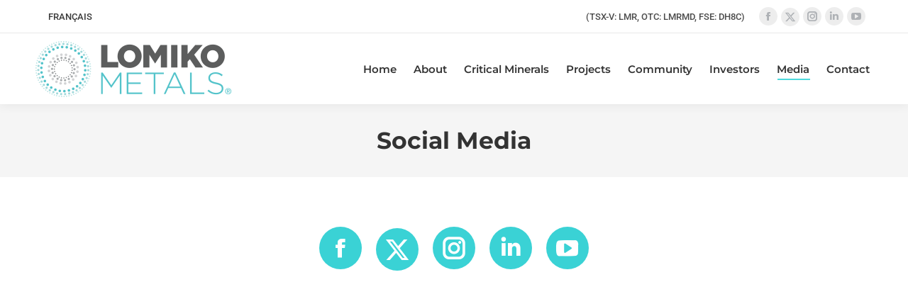

--- FILE ---
content_type: text/html; charset=UTF-8
request_url: https://lomiko.com/media/social-media/
body_size: 24169
content:
<!DOCTYPE html>

<html lang="en-US" class="no-js">

<head>
	<meta charset="UTF-8" /><link rel="preload" href="https://lomiko.com/wp-content/cache/fvm/min/1769182193-css9661ccfb5f9dae608e10b6be34328e969cbdec948fc580948e4cca4b8bd13.css" as="style" media="all"  />
<link rel="preload" href="https://lomiko.com/wp-content/cache/fvm/min/1769182193-js0d4a1c18fc4c4a9c03463116ae80af18d731678c68356660c5f9ee39de4e8f.js" as="script" /><script data-cfasync="false">if(navigator.userAgent.match(/MSIE|Internet Explorer/i)||navigator.userAgent.match(/Trident\/7\..*?rv:11/i)){var href=document.location.href;if(!href.match(/[?&]iebrowser/)){if(href.indexOf("?")==-1){if(href.indexOf("#")==-1){document.location.href=href+"?iebrowser=1"}else{document.location.href=href.replace("#","?iebrowser=1#")}}else{if(href.indexOf("#")==-1){document.location.href=href+"&iebrowser=1"}else{document.location.href=href.replace("#","&iebrowser=1#")}}}}</script>
<script data-cfasync="false">class FVMLoader{constructor(e){this.triggerEvents=e,this.eventOptions={passive:!0},this.userEventListener=this.triggerListener.bind(this),this.delayedScripts={normal:[],async:[],defer:[]},this.allJQueries=[]}_addUserInteractionListener(e){this.triggerEvents.forEach(t=>window.addEventListener(t,e.userEventListener,e.eventOptions))}_removeUserInteractionListener(e){this.triggerEvents.forEach(t=>window.removeEventListener(t,e.userEventListener,e.eventOptions))}triggerListener(){this._removeUserInteractionListener(this),"loading"===document.readyState?document.addEventListener("DOMContentLoaded",this._loadEverythingNow.bind(this)):this._loadEverythingNow()}async _loadEverythingNow(){this._runAllDelayedCSS(),this._delayEventListeners(),this._delayJQueryReady(this),this._handleDocumentWrite(),this._registerAllDelayedScripts(),await this._loadScriptsFromList(this.delayedScripts.normal),await this._loadScriptsFromList(this.delayedScripts.defer),await this._loadScriptsFromList(this.delayedScripts.async),await this._triggerDOMContentLoaded(),await this._triggerWindowLoad(),window.dispatchEvent(new Event("wpr-allScriptsLoaded"))}_registerAllDelayedScripts(){document.querySelectorAll("script[type=fvmdelay]").forEach(e=>{e.hasAttribute("src")?e.hasAttribute("async")&&!1!==e.async?this.delayedScripts.async.push(e):e.hasAttribute("defer")&&!1!==e.defer||"module"===e.getAttribute("data-type")?this.delayedScripts.defer.push(e):this.delayedScripts.normal.push(e):this.delayedScripts.normal.push(e)})}_runAllDelayedCSS(){document.querySelectorAll("link[rel=fvmdelay]").forEach(e=>{e.setAttribute("rel","stylesheet")})}async _transformScript(e){return await this._requestAnimFrame(),new Promise(t=>{const n=document.createElement("script");let r;[...e.attributes].forEach(e=>{let t=e.nodeName;"type"!==t&&("data-type"===t&&(t="type",r=e.nodeValue),n.setAttribute(t,e.nodeValue))}),e.hasAttribute("src")?(n.addEventListener("load",t),n.addEventListener("error",t)):(n.text=e.text,t()),e.parentNode.replaceChild(n,e)})}async _loadScriptsFromList(e){const t=e.shift();return t?(await this._transformScript(t),this._loadScriptsFromList(e)):Promise.resolve()}_delayEventListeners(){let e={};function t(t,n){!function(t){function n(n){return e[t].eventsToRewrite.indexOf(n)>=0?"wpr-"+n:n}e[t]||(e[t]={originalFunctions:{add:t.addEventListener,remove:t.removeEventListener},eventsToRewrite:[]},t.addEventListener=function(){arguments[0]=n(arguments[0]),e[t].originalFunctions.add.apply(t,arguments)},t.removeEventListener=function(){arguments[0]=n(arguments[0]),e[t].originalFunctions.remove.apply(t,arguments)})}(t),e[t].eventsToRewrite.push(n)}function n(e,t){let n=e[t];Object.defineProperty(e,t,{get:()=>n||function(){},set(r){e["wpr"+t]=n=r}})}t(document,"DOMContentLoaded"),t(window,"DOMContentLoaded"),t(window,"load"),t(window,"pageshow"),t(document,"readystatechange"),n(document,"onreadystatechange"),n(window,"onload"),n(window,"onpageshow")}_delayJQueryReady(e){let t=window.jQuery;Object.defineProperty(window,"jQuery",{get:()=>t,set(n){if(n&&n.fn&&!e.allJQueries.includes(n)){n.fn.ready=n.fn.init.prototype.ready=function(t){e.domReadyFired?t.bind(document)(n):document.addEventListener("DOMContentLoaded2",()=>t.bind(document)(n))};const t=n.fn.on;n.fn.on=n.fn.init.prototype.on=function(){if(this[0]===window){function e(e){return e.split(" ").map(e=>"load"===e||0===e.indexOf("load.")?"wpr-jquery-load":e).join(" ")}"string"==typeof arguments[0]||arguments[0]instanceof String?arguments[0]=e(arguments[0]):"object"==typeof arguments[0]&&Object.keys(arguments[0]).forEach(t=>{delete Object.assign(arguments[0],{[e(t)]:arguments[0][t]})[t]})}return t.apply(this,arguments),this},e.allJQueries.push(n)}t=n}})}async _triggerDOMContentLoaded(){this.domReadyFired=!0,await this._requestAnimFrame(),document.dispatchEvent(new Event("DOMContentLoaded2")),await this._requestAnimFrame(),window.dispatchEvent(new Event("DOMContentLoaded2")),await this._requestAnimFrame(),document.dispatchEvent(new Event("wpr-readystatechange")),await this._requestAnimFrame(),document.wpronreadystatechange&&document.wpronreadystatechange()}async _triggerWindowLoad(){await this._requestAnimFrame(),window.dispatchEvent(new Event("wpr-load")),await this._requestAnimFrame(),window.wpronload&&window.wpronload(),await this._requestAnimFrame(),this.allJQueries.forEach(e=>e(window).trigger("wpr-jquery-load")),window.dispatchEvent(new Event("wpr-pageshow")),await this._requestAnimFrame(),window.wpronpageshow&&window.wpronpageshow()}_handleDocumentWrite(){const e=new Map;document.write=document.writeln=function(t){const n=document.currentScript,r=document.createRange(),i=n.parentElement;let a=e.get(n);void 0===a&&(a=n.nextSibling,e.set(n,a));const s=document.createDocumentFragment();r.setStart(s,0),s.appendChild(r.createContextualFragment(t)),i.insertBefore(s,a)}}async _requestAnimFrame(){return new Promise(e=>requestAnimationFrame(e))}static run(){const e=new FVMLoader(["keydown","mousemove","touchmove","touchstart","touchend","wheel"]);e._addUserInteractionListener(e)}}FVMLoader.run();</script><meta name="viewport" content="width=device-width, initial-scale=1, maximum-scale=1, user-scalable=0"><meta name="theme-color" content="#2dd2d6"/><meta name='robots' content='index, follow, max-image-preview:large, max-snippet:-1, max-video-preview:-1' /><title>Social Media - Lomiko Metals</title><link rel="canonical" href="https://lomiko.com/media/social-media/" /><meta property="og:locale" content="en_US" /><meta property="og:type" content="article" /><meta property="og:title" content="Social Media - Lomiko Metals" /><meta property="og:url" content="https://lomiko.com/media/social-media/" /><meta property="og:site_name" content="Lomiko Metals" /><meta property="article:publisher" content="https://www.facebook.com/LomikoMetals/" /><meta property="article:modified_time" content="2025-08-26T21:42:33+00:00" /><meta property="og:image" content="https://lomiko.com/wp-content/uploads/2022/01/Lomiko-Metals-Home.jpg" /><meta property="og:image:width" content="1200" /><meta property="og:image:height" content="630" /><meta property="og:image:type" content="image/jpeg" /><meta name="twitter:card" content="summary_large_image" /><meta name="twitter:site" content="@lomikometals" /><meta name="twitter:label1" content="Est. reading time" /><meta name="twitter:data1" content="1 minute" /><script type="application/ld+json" class="yoast-schema-graph">{"@context":"https://schema.org","@graph":[{"@type":"WebPage","@id":"https://lomiko.com/media/social-media/","url":"https://lomiko.com/media/social-media/","name":"Social Media - Lomiko Metals","isPartOf":{"@id":"https://lomiko.com/#website"},"datePublished":"2022-01-05T15:20:23+00:00","dateModified":"2025-08-26T21:42:33+00:00","breadcrumb":{"@id":"https://lomiko.com/media/social-media/#breadcrumb"},"inLanguage":"en-US","potentialAction":[{"@type":"ReadAction","target":["https://lomiko.com/media/social-media/"]}]},{"@type":"BreadcrumbList","@id":"https://lomiko.com/media/social-media/#breadcrumb","itemListElement":[{"@type":"ListItem","position":1,"name":"Home","item":"https://lomiko.com/"},{"@type":"ListItem","position":2,"name":"Media","item":"https://lomiko.com/media/"},{"@type":"ListItem","position":3,"name":"Social Media"}]},{"@type":"WebSite","@id":"https://lomiko.com/#website","url":"https://lomiko.com/","name":"Lomiko Metals","description":"Graphite Producer with multiple Revenue Streams","publisher":{"@id":"https://lomiko.com/#organization"},"potentialAction":[{"@type":"SearchAction","target":{"@type":"EntryPoint","urlTemplate":"https://lomiko.com/?s={search_term_string}"},"query-input":{"@type":"PropertyValueSpecification","valueRequired":true,"valueName":"search_term_string"}}],"inLanguage":"en-US"},{"@type":"Organization","@id":"https://lomiko.com/#organization","name":"Lomiko Metals","url":"https://lomiko.com/","logo":{"@type":"ImageObject","inLanguage":"en-US","@id":"https://lomiko.com/#/schema/logo/image/","url":"https://lomiko.com/wp-content/uploads/2021/07/Lomiko-Metals-Logo.png","contentUrl":"https://lomiko.com/wp-content/uploads/2021/07/Lomiko-Metals-Logo.png","width":277,"height":80,"caption":"Lomiko Metals"},"image":{"@id":"https://lomiko.com/#/schema/logo/image/"},"sameAs":["https://www.facebook.com/LomikoMetals/","https://x.com/lomikometals","https://www.instagram.com/lomikometals/","https://www.linkedin.com/company/lomiko-metals/","https://www.youtube.com/channel/UCwLt3hfa8IO4x7lKgjX3nJg"]}]}</script><link rel="alternate" type="application/rss+xml" title="Lomiko Metals &raquo; Feed" href="https://lomiko.com/feed/" /><link rel="stylesheet" href="https://lomiko.com/wp-content/cache/fvm/min/1769182193-css9661ccfb5f9dae608e10b6be34328e969cbdec948fc580948e4cca4b8bd13.css" media="all" /><script data-cfasync='false' src='https://lomiko.com/wp-content/cache/fvm/min/1769182193-js0d4a1c18fc4c4a9c03463116ae80af18d731678c68356660c5f9ee39de4e8f.js'></script>
<script defer='defer' src='https://lomiko.com/wp-content/cache/fvm/min/1769182193-jsfa17a5c5f85116e171cdc828d9b9161af9e12240236ec055f4f4f3cd888382.js'></script>
		
			<link rel="profile" href="https://gmpg.org/xfn/11" />
	

	
	
	
	
	
	
	
	
	
	
	
	
	
	
	
	
	
	
	
	






<style id='wp-img-auto-sizes-contain-inline-css' media="all">img:is([sizes=auto i],[sizes^="auto," i]){contain-intrinsic-size:3000px 1500px}</style>
<style id='classic-theme-styles-inline-css' media="all">/*! This file is auto-generated */
.wp-block-button__link{color:#fff;background-color:#32373c;border-radius:9999px;box-shadow:none;text-decoration:none;padding:calc(.667em + 2px) calc(1.333em + 2px);font-size:1.125em}.wp-block-file__button{background:#32373c;color:#fff;text-decoration:none}</style>








<style id='wpml-legacy-horizontal-list-0-inline-css' media="all">.wpml-ls-statics-shortcode_actions a,.wpml-ls-statics-shortcode_actions .wpml-ls-sub-menu a,.wpml-ls-statics-shortcode_actions .wpml-ls-sub-menu a:link,.wpml-ls-statics-shortcode_actions li:not(.wpml-ls-current-language) .wpml-ls-link,.wpml-ls-statics-shortcode_actions li:not(.wpml-ls-current-language) .wpml-ls-link:link{color:#3a3a3a}.wpml-ls-statics-shortcode_actions .wpml-ls-sub-menu a:hover,.wpml-ls-statics-shortcode_actions .wpml-ls-sub-menu a:focus,.wpml-ls-statics-shortcode_actions .wpml-ls-sub-menu a:link:hover,.wpml-ls-statics-shortcode_actions .wpml-ls-sub-menu a:link:focus{color:#515151}</style>




<style id='dt-main-inline-css' media="all">body #load{display:block;height:100%;overflow:hidden;position:fixed;width:100%;z-index:9901;opacity:1;visibility:visible;transition:all .35s ease-out}.load-wrap{width:100%;height:100%;background-position:center center;background-repeat:no-repeat;text-align:center;display:-ms-flexbox;display:-ms-flex;display:flex;-ms-align-items:center;-ms-flex-align:center;align-items:center;-ms-flex-flow:column wrap;flex-flow:column wrap;-ms-flex-pack:center;-ms-justify-content:center;justify-content:center}.load-wrap>svg{position:absolute;top:50%;left:50%;transform:translate(-50%,-50%)}#load{background:var(--the7-elementor-beautiful-loading-bg,#ffffff);--the7-beautiful-spinner-color2:var(--the7-beautiful-spinner-color,#2dd2d6)}</style>








<script src="https://lomiko.com/wp-includes/js/jquery/jquery.min.js?ver=3.7.1" id="jquery-core-js"></script>
<script src="https://lomiko.com/wp-includes/js/jquery/jquery-migrate.min.js?ver=3.4.1" id="jquery-migrate-js"></script>
<script id="wpml-cookie-js-extra">
var wpml_cookies = {"wp-wpml_current_language":{"value":"en","expires":1,"path":"/"}};
var wpml_cookies = {"wp-wpml_current_language":{"value":"en","expires":1,"path":"/"}};
//# sourceURL=wpml-cookie-js-extra
</script>







<script id="smc-plugin-main-js-extra">
var smcGlobals = {"debug":"","code":"smc","comparisonEnabled":"1","ajaxUrl":"https://lomiko.com/wp-admin/admin-ajax.php","pluginUrl":"https://lomiko.com/wp-content/plugins/stock-market-charts/","ajaxGetData":"smcGetData","ajaxSymbolAutocomplete":"smcSymbolAutocomplete","assetNamesOverrides":[],"lang":"en","text":{"open":"Open","high":"High","low":"Low","close":"Close","amCharts":{"periods":{"1D":"1D","1W":"1W","2W":"2W","1M":"1M","3M":"3M","6M":"6M","YTD":"YTD","1Y":"1Y","2Y":"2Y","5Y":"5Y","10Y":"10Y","ALL":"All"},"dataLoader":{"Error loading the file":"Error loading the file","Error parsing JSON file":"Error parsing JSON file","Unsupported data format":"Unsupported data format","Loading data...":"Loading data..."},"export":{"menu.label.save.image":"Download as ...","menu.label.draw":"Annotate...","menu.label.save.data":"Save as ...","menu.label.print":"Print","menu.label.draw.add":"Add ...","menu.label.draw.shapes":"Shape ...","menu.label.draw.colors":"Color ...","menu.label.draw.widths":"Size ...","menu.label.draw.opacities":"Opacity ...","menu.label.draw.text":"Text","menu.label.draw.modes":"Mode ...","menu.label.draw.modes.pencil":"Pencil","menu.label.draw.modes.line":"Line","menu.label.draw.modes.arrow":"Arrow","menu.label.undo":"Undo","menu.label.redo":"Redo","menu.label.cancel":"Cancel","menu.label.draw.change":"Change ...","label.saved.from":"Saved from: "}},"select2":{"placeholder":"Symbol or asset name","search_not_found":"No results found","search_error":"There was an error, please try again.","search_short":"Enter at least 2 characters","searching":"Searching..."}}};
//# sourceURL=smc-plugin-main-js-extra
</script>

<script id="dt-above-fold-js-extra">
var dtLocal = {"themeUrl":"https://lomiko.com/wp-content/themes/dt-the7","passText":"To view this protected post, enter the password below:","moreButtonText":{"loading":"Loading...","loadMore":"Load more"},"postID":"2761","ajaxurl":"https://lomiko.com/wp-admin/admin-ajax.php","REST":{"baseUrl":"https://lomiko.com/wp-json/the7/v1","endpoints":{"sendMail":"/send-mail"}},"contactMessages":{"required":"One or more fields have an error. Please check and try again.","terms":"Please accept the privacy policy.","fillTheCaptchaError":"Please, fill the captcha."},"captchaSiteKey":"","ajaxNonce":"09b959879a","pageData":{"type":"page","template":"page","layout":null},"themeSettings":{"smoothScroll":"off","lazyLoading":false,"desktopHeader":{"height":100},"ToggleCaptionEnabled":"disabled","ToggleCaption":"Navigation","floatingHeader":{"showAfter":94,"showMenu":true,"height":80,"logo":{"showLogo":true,"html":"\u003Cimg class=\" preload-me\" src=\"https://lomiko.com/wp-content/uploads/2021/12/Lomiko-Metals-Logo-Float-1.png\" srcset=\"https://lomiko.com/wp-content/uploads/2021/12/Lomiko-Metals-Logo-Float-1.png 242w, https://lomiko.com/wp-content/uploads/2021/12/Lomiko-Metals-Logo-Float-ret-1.png 484w\" width=\"242\" height=\"70\"   sizes=\"242px\" alt=\"Lomiko Metals\" /\u003E","url":"https://lomiko.com/"}},"topLine":{"floatingTopLine":{"logo":{"showLogo":false,"html":""}}},"mobileHeader":{"firstSwitchPoint":1207,"secondSwitchPoint":778,"firstSwitchPointHeight":70,"secondSwitchPointHeight":60,"mobileToggleCaptionEnabled":"disabled","mobileToggleCaption":"Menu"},"stickyMobileHeaderFirstSwitch":{"logo":{"html":"\u003Cimg class=\" preload-me\" src=\"https://lomiko.com/wp-content/uploads/2021/12/Lomiko-Metals-Logo-Mobile-1.png\" srcset=\"https://lomiko.com/wp-content/uploads/2021/12/Lomiko-Metals-Logo-Mobile-1.png 173w, https://lomiko.com/wp-content/uploads/2021/12/Lomiko-Metals-Logo-Mobile-ret-1.png 346w\" width=\"173\" height=\"50\"   sizes=\"173px\" alt=\"Lomiko Metals\" /\u003E"}},"stickyMobileHeaderSecondSwitch":{"logo":{"html":"\u003Cimg class=\" preload-me\" src=\"https://lomiko.com/wp-content/uploads/2021/12/Lomiko-Metals-Logo-Mobile-1.png\" srcset=\"https://lomiko.com/wp-content/uploads/2021/12/Lomiko-Metals-Logo-Mobile-1.png 173w, https://lomiko.com/wp-content/uploads/2021/12/Lomiko-Metals-Logo-Mobile-ret-1.png 346w\" width=\"173\" height=\"50\"   sizes=\"173px\" alt=\"Lomiko Metals\" /\u003E"}},"sidebar":{"switchPoint":992},"boxedWidth":"1280px"},"VCMobileScreenWidth":"768"};
var dtShare = {"shareButtonText":{"facebook":"Share on Facebook","twitter":"Share on X","pinterest":"Pin it","linkedin":"Share on Linkedin","whatsapp":"Share on Whatsapp"},"overlayOpacity":"85"};
//# sourceURL=dt-above-fold-js-extra
</script>







<script id="the7-loader-script">
document.addEventListener("DOMContentLoaded", function(event) {
	var load = document.getElementById("load");
	if(!load.classList.contains('loader-removed')){
		var removeLoading = setTimeout(function() {
			load.className += " loader-removed";
		}, 300);
	}
});
</script>
		<link rel="icon" href="https://lomiko.com/wp-content/uploads/2021/11/Lomiko-Metals-32x32-1.png" type="image/png" sizes="32x32"/><script>function setREVStartSize(e){
			//window.requestAnimationFrame(function() {
				window.RSIW = window.RSIW===undefined ? window.innerWidth : window.RSIW;
				window.RSIH = window.RSIH===undefined ? window.innerHeight : window.RSIH;
				try {
					var pw = document.getElementById(e.c).parentNode.offsetWidth,
						newh;
					pw = pw===0 || isNaN(pw) || (e.l=="fullwidth" || e.layout=="fullwidth") ? window.RSIW : pw;
					e.tabw = e.tabw===undefined ? 0 : parseInt(e.tabw);
					e.thumbw = e.thumbw===undefined ? 0 : parseInt(e.thumbw);
					e.tabh = e.tabh===undefined ? 0 : parseInt(e.tabh);
					e.thumbh = e.thumbh===undefined ? 0 : parseInt(e.thumbh);
					e.tabhide = e.tabhide===undefined ? 0 : parseInt(e.tabhide);
					e.thumbhide = e.thumbhide===undefined ? 0 : parseInt(e.thumbhide);
					e.mh = e.mh===undefined || e.mh=="" || e.mh==="auto" ? 0 : parseInt(e.mh,0);
					if(e.layout==="fullscreen" || e.l==="fullscreen")
						newh = Math.max(e.mh,window.RSIH);
					else{
						e.gw = Array.isArray(e.gw) ? e.gw : [e.gw];
						for (var i in e.rl) if (e.gw[i]===undefined || e.gw[i]===0) e.gw[i] = e.gw[i-1];
						e.gh = e.el===undefined || e.el==="" || (Array.isArray(e.el) && e.el.length==0)? e.gh : e.el;
						e.gh = Array.isArray(e.gh) ? e.gh : [e.gh];
						for (var i in e.rl) if (e.gh[i]===undefined || e.gh[i]===0) e.gh[i] = e.gh[i-1];
											
						var nl = new Array(e.rl.length),
							ix = 0,
							sl;
						e.tabw = e.tabhide>=pw ? 0 : e.tabw;
						e.thumbw = e.thumbhide>=pw ? 0 : e.thumbw;
						e.tabh = e.tabhide>=pw ? 0 : e.tabh;
						e.thumbh = e.thumbhide>=pw ? 0 : e.thumbh;
						for (var i in e.rl) nl[i] = e.rl[i]<window.RSIW ? 0 : e.rl[i];
						sl = nl[0];
						for (var i in nl) if (sl>nl[i] && nl[i]>0) { sl = nl[i]; ix=i;}
						var m = pw>(e.gw[ix]+e.tabw+e.thumbw) ? 1 : (pw-(e.tabw+e.thumbw)) / (e.gw[ix]);
						newh =  (e.gh[ix] * m) + (e.tabh + e.thumbh);
					}
					var el = document.getElementById(e.c);
					if (el!==null && el) el.style.height = newh+"px";
					el = document.getElementById(e.c+"_wrapper");
					if (el!==null && el) {
						el.style.height = newh+"px";
						el.style.display = "block";
					}
				} catch(e){
					console.log("Failure at Presize of Slider:" + e)
				}
			//});
		  };</script>
		<style id="wp-custom-css" media="all">/* Import rule from: https://cdnjs.cloudflare.com/ajax/libs/font-awesome/6.4.2/css/brands.min.css */
/*!
 * Font Awesome Free 6.4.2 by @fontawesome - https://fontawesome.com
 * License - https://fontawesome.com/license/free (Icons: CC BY 4.0, Fonts: SIL OFL 1.1, Code: MIT License)
 * Copyright 2023 Fonticons, Inc.
 */
:host,:root{--fa-style-family-brands:"Font Awesome 6 Brands";--fa-font-brands:normal 400 1em/1 "Font Awesome 6 Brands"}@font-face{font-family:"Font Awesome 6 Brands";font-style:normal;font-weight:400;font-display:swap;src:url(https://cdnjs.cloudflare.com/ajax/libs/font-awesome/6.4.2/webfonts/fa-brands-400.woff2) format("woff2")}.fa-brands,.fab{font-weight:400}.fa-monero:before{content:"\f3d0"}.fa-hooli:before{content:"\f427"}.fa-yelp:before{content:"\f1e9"}.fa-cc-visa:before{content:"\f1f0"}.fa-lastfm:before{content:"\f202"}.fa-shopware:before{content:"\f5b5"}.fa-creative-commons-nc:before{content:"\f4e8"}.fa-aws:before{content:"\f375"}.fa-redhat:before{content:"\f7bc"}.fa-yoast:before{content:"\f2b1"}.fa-cloudflare:before{content:"\e07d"}.fa-ups:before{content:"\f7e0"}.fa-wpexplorer:before{content:"\f2de"}.fa-dyalog:before{content:"\f399"}.fa-bity:before{content:"\f37a"}.fa-stackpath:before{content:"\f842"}.fa-buysellads:before{content:"\f20d"}.fa-first-order:before{content:"\f2b0"}.fa-modx:before{content:"\f285"}.fa-guilded:before{content:"\e07e"}.fa-vnv:before{content:"\f40b"}.fa-js-square:before,.fa-square-js:before{content:"\f3b9"}.fa-microsoft:before{content:"\f3ca"}.fa-qq:before{content:"\f1d6"}.fa-orcid:before{content:"\f8d2"}.fa-java:before{content:"\f4e4"}.fa-invision:before{content:"\f7b0"}.fa-creative-commons-pd-alt:before{content:"\f4ed"}.fa-centercode:before{content:"\f380"}.fa-glide-g:before{content:"\f2a6"}.fa-drupal:before{content:"\f1a9"}.fa-hire-a-helper:before{content:"\f3b0"}.fa-creative-commons-by:before{content:"\f4e7"}.fa-unity:before{content:"\e049"}.fa-whmcs:before{content:"\f40d"}.fa-rocketchat:before{content:"\f3e8"}.fa-vk:before{content:"\f189"}.fa-untappd:before{content:"\f405"}.fa-mailchimp:before{content:"\f59e"}.fa-css3-alt:before{content:"\f38b"}.fa-reddit-square:before,.fa-square-reddit:before{content:"\f1a2"}.fa-vimeo-v:before{content:"\f27d"}.fa-contao:before{content:"\f26d"}.fa-square-font-awesome:before{content:"\e5ad"}.fa-deskpro:before{content:"\f38f"}.fa-sistrix:before{content:"\f3ee"}.fa-instagram-square:before,.fa-square-instagram:before{content:"\e055"}.fa-battle-net:before{content:"\f835"}.fa-the-red-yeti:before{content:"\f69d"}.fa-hacker-news-square:before,.fa-square-hacker-news:before{content:"\f3af"}.fa-edge:before{content:"\f282"}.fa-threads:before{content:"\e618"}.fa-napster:before{content:"\f3d2"}.fa-snapchat-square:before,.fa-square-snapchat:before{content:"\f2ad"}.fa-google-plus-g:before{content:"\f0d5"}.fa-artstation:before{content:"\f77a"}.fa-markdown:before{content:"\f60f"}.fa-sourcetree:before{content:"\f7d3"}.fa-google-plus:before{content:"\f2b3"}.fa-diaspora:before{content:"\f791"}.fa-foursquare:before{content:"\f180"}.fa-stack-overflow:before{content:"\f16c"}.fa-github-alt:before{content:"\f113"}.fa-phoenix-squadron:before{content:"\f511"}.fa-pagelines:before{content:"\f18c"}.fa-algolia:before{content:"\f36c"}.fa-red-river:before{content:"\f3e3"}.fa-creative-commons-sa:before{content:"\f4ef"}.fa-safari:before{content:"\f267"}.fa-google:before{content:"\f1a0"}.fa-font-awesome-alt:before,.fa-square-font-awesome-stroke:before{content:"\f35c"}.fa-atlassian:before{content:"\f77b"}.fa-linkedin-in:before{content:"\f0e1"}.fa-digital-ocean:before{content:"\f391"}.fa-nimblr:before{content:"\f5a8"}.fa-chromecast:before{content:"\f838"}.fa-evernote:before{content:"\f839"}.fa-hacker-news:before{content:"\f1d4"}.fa-creative-commons-sampling:before{content:"\f4f0"}.fa-adversal:before{content:"\f36a"}.fa-creative-commons:before{content:"\f25e"}.fa-watchman-monitoring:before{content:"\e087"}.fa-fonticons:before{content:"\f280"}.fa-weixin:before{content:"\f1d7"}.fa-shirtsinbulk:before{content:"\f214"}.fa-codepen:before{content:"\f1cb"}.fa-git-alt:before{content:"\f841"}.fa-lyft:before{content:"\f3c3"}.fa-rev:before{content:"\f5b2"}.fa-windows:before{content:"\f17a"}.fa-wizards-of-the-coast:before{content:"\f730"}.fa-square-viadeo:before,.fa-viadeo-square:before{content:"\f2aa"}.fa-meetup:before{content:"\f2e0"}.fa-centos:before{content:"\f789"}.fa-adn:before{content:"\f170"}.fa-cloudsmith:before{content:"\f384"}.fa-pied-piper-alt:before{content:"\f1a8"}.fa-dribbble-square:before,.fa-square-dribbble:before{content:"\f397"}.fa-codiepie:before{content:"\f284"}.fa-node:before{content:"\f419"}.fa-mix:before{content:"\f3cb"}.fa-steam:before{content:"\f1b6"}.fa-cc-apple-pay:before{content:"\f416"}.fa-scribd:before{content:"\f28a"}.fa-debian:before{content:"\e60b"}.fa-openid:before{content:"\f19b"}.fa-instalod:before{content:"\e081"}.fa-expeditedssl:before{content:"\f23e"}.fa-sellcast:before{content:"\f2da"}.fa-square-twitter:before,.fa-twitter-square:before{content:"\f081"}.fa-r-project:before{content:"\f4f7"}.fa-delicious:before{content:"\f1a5"}.fa-freebsd:before{content:"\f3a4"}.fa-vuejs:before{content:"\f41f"}.fa-accusoft:before{content:"\f369"}.fa-ioxhost:before{content:"\f208"}.fa-fonticons-fi:before{content:"\f3a2"}.fa-app-store:before{content:"\f36f"}.fa-cc-mastercard:before{content:"\f1f1"}.fa-itunes-note:before{content:"\f3b5"}.fa-golang:before{content:"\e40f"}.fa-kickstarter:before{content:"\f3bb"}.fa-grav:before{content:"\f2d6"}.fa-weibo:before{content:"\f18a"}.fa-uncharted:before{content:"\e084"}.fa-firstdraft:before{content:"\f3a1"}.fa-square-youtube:before,.fa-youtube-square:before{content:"\f431"}.fa-wikipedia-w:before{content:"\f266"}.fa-rendact:before,.fa-wpressr:before{content:"\f3e4"}.fa-angellist:before{content:"\f209"}.fa-galactic-republic:before{content:"\f50c"}.fa-nfc-directional:before{content:"\e530"}.fa-skype:before{content:"\f17e"}.fa-joget:before{content:"\f3b7"}.fa-fedora:before{content:"\f798"}.fa-stripe-s:before{content:"\f42a"}.fa-meta:before{content:"\e49b"}.fa-laravel:before{content:"\f3bd"}.fa-hotjar:before{content:"\f3b1"}.fa-bluetooth-b:before{content:"\f294"}.fa-sticker-mule:before{content:"\f3f7"}.fa-creative-commons-zero:before{content:"\f4f3"}.fa-hips:before{content:"\f452"}.fa-behance:before{content:"\f1b4"}.fa-reddit:before{content:"\f1a1"}.fa-discord:before{content:"\f392"}.fa-chrome:before{content:"\f268"}.fa-app-store-ios:before{content:"\f370"}.fa-cc-discover:before{content:"\f1f2"}.fa-wpbeginner:before{content:"\f297"}.fa-confluence:before{content:"\f78d"}.fa-mdb:before{content:"\f8ca"}.fa-dochub:before{content:"\f394"}.fa-accessible-icon:before{content:"\f368"}.fa-ebay:before{content:"\f4f4"}.fa-amazon:before{content:"\f270"}.fa-unsplash:before{content:"\e07c"}.fa-yarn:before{content:"\f7e3"}.fa-square-steam:before,.fa-steam-square:before{content:"\f1b7"}.fa-500px:before{content:"\f26e"}.fa-square-vimeo:before,.fa-vimeo-square:before{content:"\f194"}.fa-asymmetrik:before{content:"\f372"}.fa-font-awesome-flag:before,.fa-font-awesome-logo-full:before,.fa-font-awesome:before{content:"\f2b4"}.fa-gratipay:before{content:"\f184"}.fa-apple:before{content:"\f179"}.fa-hive:before{content:"\e07f"}.fa-gitkraken:before{content:"\f3a6"}.fa-keybase:before{content:"\f4f5"}.fa-apple-pay:before{content:"\f415"}.fa-padlet:before{content:"\e4a0"}.fa-amazon-pay:before{content:"\f42c"}.fa-github-square:before,.fa-square-github:before{content:"\f092"}.fa-stumbleupon:before{content:"\f1a4"}.fa-fedex:before{content:"\f797"}.fa-phoenix-framework:before{content:"\f3dc"}.fa-shopify:before{content:"\e057"}.fa-neos:before{content:"\f612"}.fa-square-threads:before{content:"\e619"}.fa-hackerrank:before{content:"\f5f7"}.fa-researchgate:before{content:"\f4f8"}.fa-swift:before{content:"\f8e1"}.fa-angular:before{content:"\f420"}.fa-speakap:before{content:"\f3f3"}.fa-angrycreative:before{content:"\f36e"}.fa-y-combinator:before{content:"\f23b"}.fa-empire:before{content:"\f1d1"}.fa-envira:before{content:"\f299"}.fa-gitlab-square:before,.fa-square-gitlab:before{content:"\e5ae"}.fa-studiovinari:before{content:"\f3f8"}.fa-pied-piper:before{content:"\f2ae"}.fa-wordpress:before{content:"\f19a"}.fa-product-hunt:before{content:"\f288"}.fa-firefox:before{content:"\f269"}.fa-linode:before{content:"\f2b8"}.fa-goodreads:before{content:"\f3a8"}.fa-odnoklassniki-square:before,.fa-square-odnoklassniki:before{content:"\f264"}.fa-jsfiddle:before{content:"\f1cc"}.fa-sith:before{content:"\f512"}.fa-themeisle:before{content:"\f2b2"}.fa-page4:before{content:"\f3d7"}.fa-hashnode:before{content:"\e499"}.fa-react:before{content:"\f41b"}.fa-cc-paypal:before{content:"\f1f4"}.fa-squarespace:before{content:"\f5be"}.fa-cc-stripe:before{content:"\f1f5"}.fa-creative-commons-share:before{content:"\f4f2"}.fa-bitcoin:before{content:"\f379"}.fa-keycdn:before{content:"\f3ba"}.fa-opera:before{content:"\f26a"}.fa-itch-io:before{content:"\f83a"}.fa-umbraco:before{content:"\f8e8"}.fa-galactic-senate:before{content:"\f50d"}.fa-ubuntu:before{content:"\f7df"}.fa-draft2digital:before{content:"\f396"}.fa-stripe:before{content:"\f429"}.fa-houzz:before{content:"\f27c"}.fa-gg:before{content:"\f260"}.fa-dhl:before{content:"\f790"}.fa-pinterest-square:before,.fa-square-pinterest:before{content:"\f0d3"}.fa-xing:before{content:"\f168"}.fa-blackberry:before{content:"\f37b"}.fa-creative-commons-pd:before{content:"\f4ec"}.fa-playstation:before{content:"\f3df"}.fa-quinscape:before{content:"\f459"}.fa-less:before{content:"\f41d"}.fa-blogger-b:before{content:"\f37d"}.fa-opencart:before{content:"\f23d"}.fa-vine:before{content:"\f1ca"}.fa-paypal:before{content:"\f1ed"}.fa-gitlab:before{content:"\f296"}.fa-typo3:before{content:"\f42b"}.fa-reddit-alien:before{content:"\f281"}.fa-yahoo:before{content:"\f19e"}.fa-dailymotion:before{content:"\e052"}.fa-affiliatetheme:before{content:"\f36b"}.fa-pied-piper-pp:before{content:"\f1a7"}.fa-bootstrap:before{content:"\f836"}.fa-odnoklassniki:before{content:"\f263"}.fa-nfc-symbol:before{content:"\e531"}.fa-ethereum:before{content:"\f42e"}.fa-speaker-deck:before{content:"\f83c"}.fa-creative-commons-nc-eu:before{content:"\f4e9"}.fa-patreon:before{content:"\f3d9"}.fa-avianex:before{content:"\f374"}.fa-ello:before{content:"\f5f1"}.fa-gofore:before{content:"\f3a7"}.fa-bimobject:before{content:"\f378"}.fa-facebook-f:before{content:"\f39e"}.fa-google-plus-square:before,.fa-square-google-plus:before{content:"\f0d4"}.fa-mandalorian:before{content:"\f50f"}.fa-first-order-alt:before{content:"\f50a"}.fa-osi:before{content:"\f41a"}.fa-google-wallet:before{content:"\f1ee"}.fa-d-and-d-beyond:before{content:"\f6ca"}.fa-periscope:before{content:"\f3da"}.fa-fulcrum:before{content:"\f50b"}.fa-cloudscale:before{content:"\f383"}.fa-forumbee:before{content:"\f211"}.fa-mizuni:before{content:"\f3cc"}.fa-schlix:before{content:"\f3ea"}.fa-square-xing:before,.fa-xing-square:before{content:"\f169"}.fa-bandcamp:before{content:"\f2d5"}.fa-wpforms:before{content:"\f298"}.fa-cloudversify:before{content:"\f385"}.fa-usps:before{content:"\f7e1"}.fa-megaport:before{content:"\f5a3"}.fa-magento:before{content:"\f3c4"}.fa-spotify:before{content:"\f1bc"}.fa-optin-monster:before{content:"\f23c"}.fa-fly:before{content:"\f417"}.fa-aviato:before{content:"\f421"}.fa-itunes:before{content:"\f3b4"}.fa-cuttlefish:before{content:"\f38c"}.fa-blogger:before{content:"\f37c"}.fa-flickr:before{content:"\f16e"}.fa-viber:before{content:"\f409"}.fa-soundcloud:before{content:"\f1be"}.fa-digg:before{content:"\f1a6"}.fa-tencent-weibo:before{content:"\f1d5"}.fa-symfony:before{content:"\f83d"}.fa-maxcdn:before{content:"\f136"}.fa-etsy:before{content:"\f2d7"}.fa-facebook-messenger:before{content:"\f39f"}.fa-audible:before{content:"\f373"}.fa-think-peaks:before{content:"\f731"}.fa-bilibili:before{content:"\e3d9"}.fa-erlang:before{content:"\f39d"}.fa-x-twitter:before{content:"\e61b"}.fa-cotton-bureau:before{content:"\f89e"}.fa-dashcube:before{content:"\f210"}.fa-42-group:before,.fa-innosoft:before{content:"\e080"}.fa-stack-exchange:before{content:"\f18d"}.fa-elementor:before{content:"\f430"}.fa-pied-piper-square:before,.fa-square-pied-piper:before{content:"\e01e"}.fa-creative-commons-nd:before{content:"\f4eb"}.fa-palfed:before{content:"\f3d8"}.fa-superpowers:before{content:"\f2dd"}.fa-resolving:before{content:"\f3e7"}.fa-xbox:before{content:"\f412"}.fa-searchengin:before{content:"\f3eb"}.fa-tiktok:before{content:"\e07b"}.fa-facebook-square:before,.fa-square-facebook:before{content:"\f082"}.fa-renren:before{content:"\f18b"}.fa-linux:before{content:"\f17c"}.fa-glide:before{content:"\f2a5"}.fa-linkedin:before{content:"\f08c"}.fa-hubspot:before{content:"\f3b2"}.fa-deploydog:before{content:"\f38e"}.fa-twitch:before{content:"\f1e8"}.fa-ravelry:before{content:"\f2d9"}.fa-mixer:before{content:"\e056"}.fa-lastfm-square:before,.fa-square-lastfm:before{content:"\f203"}.fa-vimeo:before{content:"\f40a"}.fa-mendeley:before{content:"\f7b3"}.fa-uniregistry:before{content:"\f404"}.fa-figma:before{content:"\f799"}.fa-creative-commons-remix:before{content:"\f4ee"}.fa-cc-amazon-pay:before{content:"\f42d"}.fa-dropbox:before{content:"\f16b"}.fa-instagram:before{content:"\f16d"}.fa-cmplid:before{content:"\e360"}.fa-facebook:before{content:"\f09a"}.fa-gripfire:before{content:"\f3ac"}.fa-jedi-order:before{content:"\f50e"}.fa-uikit:before{content:"\f403"}.fa-fort-awesome-alt:before{content:"\f3a3"}.fa-phabricator:before{content:"\f3db"}.fa-ussunnah:before{content:"\f407"}.fa-earlybirds:before{content:"\f39a"}.fa-trade-federation:before{content:"\f513"}.fa-autoprefixer:before{content:"\f41c"}.fa-whatsapp:before{content:"\f232"}.fa-slideshare:before{content:"\f1e7"}.fa-google-play:before{content:"\f3ab"}.fa-viadeo:before{content:"\f2a9"}.fa-line:before{content:"\f3c0"}.fa-google-drive:before{content:"\f3aa"}.fa-servicestack:before{content:"\f3ec"}.fa-simplybuilt:before{content:"\f215"}.fa-bitbucket:before{content:"\f171"}.fa-imdb:before{content:"\f2d8"}.fa-deezer:before{content:"\e077"}.fa-raspberry-pi:before{content:"\f7bb"}.fa-jira:before{content:"\f7b1"}.fa-docker:before{content:"\f395"}.fa-screenpal:before{content:"\e570"}.fa-bluetooth:before{content:"\f293"}.fa-gitter:before{content:"\f426"}.fa-d-and-d:before{content:"\f38d"}.fa-microblog:before{content:"\e01a"}.fa-cc-diners-club:before{content:"\f24c"}.fa-gg-circle:before{content:"\f261"}.fa-pied-piper-hat:before{content:"\f4e5"}.fa-kickstarter-k:before{content:"\f3bc"}.fa-yandex:before{content:"\f413"}.fa-readme:before{content:"\f4d5"}.fa-html5:before{content:"\f13b"}.fa-sellsy:before{content:"\f213"}.fa-sass:before{content:"\f41e"}.fa-wirsindhandwerk:before,.fa-wsh:before{content:"\e2d0"}.fa-buromobelexperte:before{content:"\f37f"}.fa-salesforce:before{content:"\f83b"}.fa-octopus-deploy:before{content:"\e082"}.fa-medapps:before{content:"\f3c6"}.fa-ns8:before{content:"\f3d5"}.fa-pinterest-p:before{content:"\f231"}.fa-apper:before{content:"\f371"}.fa-fort-awesome:before{content:"\f286"}.fa-waze:before{content:"\f83f"}.fa-cc-jcb:before{content:"\f24b"}.fa-snapchat-ghost:before,.fa-snapchat:before{content:"\f2ab"}.fa-fantasy-flight-games:before{content:"\f6dc"}.fa-rust:before{content:"\e07a"}.fa-wix:before{content:"\f5cf"}.fa-behance-square:before,.fa-square-behance:before{content:"\f1b5"}.fa-supple:before{content:"\f3f9"}.fa-rebel:before{content:"\f1d0"}.fa-css3:before{content:"\f13c"}.fa-staylinked:before{content:"\f3f5"}.fa-kaggle:before{content:"\f5fa"}.fa-space-awesome:before{content:"\e5ac"}.fa-deviantart:before{content:"\f1bd"}.fa-cpanel:before{content:"\f388"}.fa-goodreads-g:before{content:"\f3a9"}.fa-git-square:before,.fa-square-git:before{content:"\f1d2"}.fa-square-tumblr:before,.fa-tumblr-square:before{content:"\f174"}.fa-trello:before{content:"\f181"}.fa-creative-commons-nc-jp:before{content:"\f4ea"}.fa-get-pocket:before{content:"\f265"}.fa-perbyte:before{content:"\e083"}.fa-grunt:before{content:"\f3ad"}.fa-weebly:before{content:"\f5cc"}.fa-connectdevelop:before{content:"\f20e"}.fa-leanpub:before{content:"\f212"}.fa-black-tie:before{content:"\f27e"}.fa-themeco:before{content:"\f5c6"}.fa-python:before{content:"\f3e2"}.fa-android:before{content:"\f17b"}.fa-bots:before{content:"\e340"}.fa-free-code-camp:before{content:"\f2c5"}.fa-hornbill:before{content:"\f592"}.fa-js:before{content:"\f3b8"}.fa-ideal:before{content:"\e013"}.fa-git:before{content:"\f1d3"}.fa-dev:before{content:"\f6cc"}.fa-sketch:before{content:"\f7c6"}.fa-yandex-international:before{content:"\f414"}.fa-cc-amex:before{content:"\f1f3"}.fa-uber:before{content:"\f402"}.fa-github:before{content:"\f09b"}.fa-php:before{content:"\f457"}.fa-alipay:before{content:"\f642"}.fa-youtube:before{content:"\f167"}.fa-skyatlas:before{content:"\f216"}.fa-firefox-browser:before{content:"\e007"}.fa-replyd:before{content:"\f3e6"}.fa-suse:before{content:"\f7d6"}.fa-jenkins:before{content:"\f3b6"}.fa-twitter:before{content:"\f099"}.fa-rockrms:before{content:"\f3e9"}.fa-pinterest:before{content:"\f0d2"}.fa-buffer:before{content:"\f837"}.fa-npm:before{content:"\f3d4"}.fa-yammer:before{content:"\f840"}.fa-btc:before{content:"\f15a"}.fa-dribbble:before{content:"\f17d"}.fa-stumbleupon-circle:before{content:"\f1a3"}.fa-internet-explorer:before{content:"\f26b"}.fa-stubber:before{content:"\e5c7"}.fa-telegram-plane:before,.fa-telegram:before{content:"\f2c6"}.fa-old-republic:before{content:"\f510"}.fa-odysee:before{content:"\e5c6"}.fa-square-whatsapp:before,.fa-whatsapp-square:before{content:"\f40c"}.fa-node-js:before{content:"\f3d3"}.fa-edge-legacy:before{content:"\e078"}.fa-slack-hash:before,.fa-slack:before{content:"\f198"}.fa-medrt:before{content:"\f3c8"}.fa-usb:before{content:"\f287"}.fa-tumblr:before{content:"\f173"}.fa-vaadin:before{content:"\f408"}.fa-quora:before{content:"\f2c4"}.fa-square-x-twitter:before{content:"\e61a"}.fa-reacteurope:before{content:"\f75d"}.fa-medium-m:before,.fa-medium:before{content:"\f23a"}.fa-amilia:before{content:"\f36d"}.fa-mixcloud:before{content:"\f289"}.fa-flipboard:before{content:"\f44d"}.fa-viacoin:before{content:"\f237"}.fa-critical-role:before{content:"\f6c9"}.fa-sitrox:before{content:"\e44a"}.fa-discourse:before{content:"\f393"}.fa-joomla:before{content:"\f1aa"}.fa-mastodon:before{content:"\f4f6"}.fa-airbnb:before{content:"\f834"}.fa-wolf-pack-battalion:before{content:"\f514"}.fa-buy-n-large:before{content:"\f8a6"}.fa-gulp:before{content:"\f3ae"}.fa-creative-commons-sampling-plus:before{content:"\f4f1"}.fa-strava:before{content:"\f428"}.fa-ember:before{content:"\f423"}.fa-canadian-maple-leaf:before{content:"\f785"}.fa-teamspeak:before{content:"\f4f9"}.fa-pushed:before{content:"\f3e1"}.fa-wordpress-simple:before{content:"\f411"}.fa-nutritionix:before{content:"\f3d6"}.fa-wodu:before{content:"\e088"}.fa-google-pay:before{content:"\e079"}.fa-intercom:before{content:"\f7af"}.fa-zhihu:before{content:"\f63f"}.fa-korvue:before{content:"\f42f"}.fa-pix:before{content:"\e43a"}.fa-steam-symbol:before{content:"\f3f6"}.dt-icon-twitter:before,.icomoon-the7-font-twitter:before,.twitter .soc-font-icon:before{content:"\e61b";font-family:"Font Awesome 6 Brands"}</style>
		<style type="text/css" data-type="vc_shortcodes-custom-css" media="all">.vc_custom_1641396718933{margin-bottom:50px!important}</style><noscript><style> .wpb_animate_when_almost_visible { opacity: 1; }</style></noscript> <script async src=https://www.googletagmanager.com/gtag/js?id=G-W31J4926PQ></script> <script> window.dataLayer = window.dataLayer || []; function gtag(){dataLayer.push(arguments);} gtag('js', new Date()); gtag('config', 'G-W31J4926PQ'); </script><style id='the7-custom-inline-css' type='text/css' media="all">.sub-nav .menu-item i.fa,.sub-nav .menu-item i.fas,.sub-nav .menu-item i.far,.sub-nav .menu-item i.fab{text-align:center;width:1.25em}.grecaptcha-badge{visibility:hidden}.pswp__caption{display:none}</style>
<style id='global-styles-inline-css' media="all">:root{--wp--preset--aspect-ratio--square:1;--wp--preset--aspect-ratio--4-3:4/3;--wp--preset--aspect-ratio--3-4:3/4;--wp--preset--aspect-ratio--3-2:3/2;--wp--preset--aspect-ratio--2-3:2/3;--wp--preset--aspect-ratio--16-9:16/9;--wp--preset--aspect-ratio--9-16:9/16;--wp--preset--color--black:#000000;--wp--preset--color--cyan-bluish-gray:#abb8c3;--wp--preset--color--white:#FFF;--wp--preset--color--pale-pink:#f78da7;--wp--preset--color--vivid-red:#cf2e2e;--wp--preset--color--luminous-vivid-orange:#ff6900;--wp--preset--color--luminous-vivid-amber:#fcb900;--wp--preset--color--light-green-cyan:#7bdcb5;--wp--preset--color--vivid-green-cyan:#00d084;--wp--preset--color--pale-cyan-blue:#8ed1fc;--wp--preset--color--vivid-cyan-blue:#0693e3;--wp--preset--color--vivid-purple:#9b51e0;--wp--preset--color--accent:#2dd2d6;--wp--preset--color--dark-gray:#111;--wp--preset--color--light-gray:#767676;--wp--preset--gradient--vivid-cyan-blue-to-vivid-purple:linear-gradient(135deg,rgb(6,147,227) 0%,rgb(155,81,224) 100%);--wp--preset--gradient--light-green-cyan-to-vivid-green-cyan:linear-gradient(135deg,rgb(122,220,180) 0%,rgb(0,208,130) 100%);--wp--preset--gradient--luminous-vivid-amber-to-luminous-vivid-orange:linear-gradient(135deg,rgb(252,185,0) 0%,rgb(255,105,0) 100%);--wp--preset--gradient--luminous-vivid-orange-to-vivid-red:linear-gradient(135deg,rgb(255,105,0) 0%,rgb(207,46,46) 100%);--wp--preset--gradient--very-light-gray-to-cyan-bluish-gray:linear-gradient(135deg,rgb(238,238,238) 0%,rgb(169,184,195) 100%);--wp--preset--gradient--cool-to-warm-spectrum:linear-gradient(135deg,rgb(74,234,220) 0%,rgb(151,120,209) 20%,rgb(207,42,186) 40%,rgb(238,44,130) 60%,rgb(251,105,98) 80%,rgb(254,248,76) 100%);--wp--preset--gradient--blush-light-purple:linear-gradient(135deg,rgb(255,206,236) 0%,rgb(152,150,240) 100%);--wp--preset--gradient--blush-bordeaux:linear-gradient(135deg,rgb(254,205,165) 0%,rgb(254,45,45) 50%,rgb(107,0,62) 100%);--wp--preset--gradient--luminous-dusk:linear-gradient(135deg,rgb(255,203,112) 0%,rgb(199,81,192) 50%,rgb(65,88,208) 100%);--wp--preset--gradient--pale-ocean:linear-gradient(135deg,rgb(255,245,203) 0%,rgb(182,227,212) 50%,rgb(51,167,181) 100%);--wp--preset--gradient--electric-grass:linear-gradient(135deg,rgb(202,248,128) 0%,rgb(113,206,126) 100%);--wp--preset--gradient--midnight:linear-gradient(135deg,rgb(2,3,129) 0%,rgb(40,116,252) 100%);--wp--preset--font-size--small:13px;--wp--preset--font-size--medium:20px;--wp--preset--font-size--large:36px;--wp--preset--font-size--x-large:42px;--wp--preset--spacing--20:0.44rem;--wp--preset--spacing--30:0.67rem;--wp--preset--spacing--40:1rem;--wp--preset--spacing--50:1.5rem;--wp--preset--spacing--60:2.25rem;--wp--preset--spacing--70:3.38rem;--wp--preset--spacing--80:5.06rem;--wp--preset--shadow--natural:6px 6px 9px rgba(0, 0, 0, 0.2);--wp--preset--shadow--deep:12px 12px 50px rgba(0, 0, 0, 0.4);--wp--preset--shadow--sharp:6px 6px 0px rgba(0, 0, 0, 0.2);--wp--preset--shadow--outlined:6px 6px 0px -3px rgb(255, 255, 255), 6px 6px rgb(0, 0, 0);--wp--preset--shadow--crisp:6px 6px 0px rgb(0, 0, 0)}:where(.is-layout-flex){gap:.5em}:where(.is-layout-grid){gap:.5em}body .is-layout-flex{display:flex}.is-layout-flex{flex-wrap:wrap;align-items:center}.is-layout-flex>:is(*,div){margin:0}body .is-layout-grid{display:grid}.is-layout-grid>:is(*,div){margin:0}:where(.wp-block-columns.is-layout-flex){gap:2em}:where(.wp-block-columns.is-layout-grid){gap:2em}:where(.wp-block-post-template.is-layout-flex){gap:1.25em}:where(.wp-block-post-template.is-layout-grid){gap:1.25em}.has-black-color{color:var(--wp--preset--color--black)!important}.has-cyan-bluish-gray-color{color:var(--wp--preset--color--cyan-bluish-gray)!important}.has-white-color{color:var(--wp--preset--color--white)!important}.has-pale-pink-color{color:var(--wp--preset--color--pale-pink)!important}.has-vivid-red-color{color:var(--wp--preset--color--vivid-red)!important}.has-luminous-vivid-orange-color{color:var(--wp--preset--color--luminous-vivid-orange)!important}.has-luminous-vivid-amber-color{color:var(--wp--preset--color--luminous-vivid-amber)!important}.has-light-green-cyan-color{color:var(--wp--preset--color--light-green-cyan)!important}.has-vivid-green-cyan-color{color:var(--wp--preset--color--vivid-green-cyan)!important}.has-pale-cyan-blue-color{color:var(--wp--preset--color--pale-cyan-blue)!important}.has-vivid-cyan-blue-color{color:var(--wp--preset--color--vivid-cyan-blue)!important}.has-vivid-purple-color{color:var(--wp--preset--color--vivid-purple)!important}.has-black-background-color{background-color:var(--wp--preset--color--black)!important}.has-cyan-bluish-gray-background-color{background-color:var(--wp--preset--color--cyan-bluish-gray)!important}.has-white-background-color{background-color:var(--wp--preset--color--white)!important}.has-pale-pink-background-color{background-color:var(--wp--preset--color--pale-pink)!important}.has-vivid-red-background-color{background-color:var(--wp--preset--color--vivid-red)!important}.has-luminous-vivid-orange-background-color{background-color:var(--wp--preset--color--luminous-vivid-orange)!important}.has-luminous-vivid-amber-background-color{background-color:var(--wp--preset--color--luminous-vivid-amber)!important}.has-light-green-cyan-background-color{background-color:var(--wp--preset--color--light-green-cyan)!important}.has-vivid-green-cyan-background-color{background-color:var(--wp--preset--color--vivid-green-cyan)!important}.has-pale-cyan-blue-background-color{background-color:var(--wp--preset--color--pale-cyan-blue)!important}.has-vivid-cyan-blue-background-color{background-color:var(--wp--preset--color--vivid-cyan-blue)!important}.has-vivid-purple-background-color{background-color:var(--wp--preset--color--vivid-purple)!important}.has-black-border-color{border-color:var(--wp--preset--color--black)!important}.has-cyan-bluish-gray-border-color{border-color:var(--wp--preset--color--cyan-bluish-gray)!important}.has-white-border-color{border-color:var(--wp--preset--color--white)!important}.has-pale-pink-border-color{border-color:var(--wp--preset--color--pale-pink)!important}.has-vivid-red-border-color{border-color:var(--wp--preset--color--vivid-red)!important}.has-luminous-vivid-orange-border-color{border-color:var(--wp--preset--color--luminous-vivid-orange)!important}.has-luminous-vivid-amber-border-color{border-color:var(--wp--preset--color--luminous-vivid-amber)!important}.has-light-green-cyan-border-color{border-color:var(--wp--preset--color--light-green-cyan)!important}.has-vivid-green-cyan-border-color{border-color:var(--wp--preset--color--vivid-green-cyan)!important}.has-pale-cyan-blue-border-color{border-color:var(--wp--preset--color--pale-cyan-blue)!important}.has-vivid-cyan-blue-border-color{border-color:var(--wp--preset--color--vivid-cyan-blue)!important}.has-vivid-purple-border-color{border-color:var(--wp--preset--color--vivid-purple)!important}.has-vivid-cyan-blue-to-vivid-purple-gradient-background{background:var(--wp--preset--gradient--vivid-cyan-blue-to-vivid-purple)!important}.has-light-green-cyan-to-vivid-green-cyan-gradient-background{background:var(--wp--preset--gradient--light-green-cyan-to-vivid-green-cyan)!important}.has-luminous-vivid-amber-to-luminous-vivid-orange-gradient-background{background:var(--wp--preset--gradient--luminous-vivid-amber-to-luminous-vivid-orange)!important}.has-luminous-vivid-orange-to-vivid-red-gradient-background{background:var(--wp--preset--gradient--luminous-vivid-orange-to-vivid-red)!important}.has-very-light-gray-to-cyan-bluish-gray-gradient-background{background:var(--wp--preset--gradient--very-light-gray-to-cyan-bluish-gray)!important}.has-cool-to-warm-spectrum-gradient-background{background:var(--wp--preset--gradient--cool-to-warm-spectrum)!important}.has-blush-light-purple-gradient-background{background:var(--wp--preset--gradient--blush-light-purple)!important}.has-blush-bordeaux-gradient-background{background:var(--wp--preset--gradient--blush-bordeaux)!important}.has-luminous-dusk-gradient-background{background:var(--wp--preset--gradient--luminous-dusk)!important}.has-pale-ocean-gradient-background{background:var(--wp--preset--gradient--pale-ocean)!important}.has-electric-grass-gradient-background{background:var(--wp--preset--gradient--electric-grass)!important}.has-midnight-gradient-background{background:var(--wp--preset--gradient--midnight)!important}.has-small-font-size{font-size:var(--wp--preset--font-size--small)!important}.has-medium-font-size{font-size:var(--wp--preset--font-size--medium)!important}.has-large-font-size{font-size:var(--wp--preset--font-size--large)!important}.has-x-large-font-size{font-size:var(--wp--preset--font-size--x-large)!important}</style>

<style id='rs-plugin-settings-inline-css' media="all">#rs-demo-id {}
/*# sourceURL=rs-plugin-settings-inline-css */</style>
</head>
<body id="the7-body" class="wp-singular page-template-default page page-id-2761 page-child parent-pageid-2889 wp-embed-responsive wp-theme-dt-the7 wp-child-theme-dt-the7-child the7-core-ver-2.7.12 dt-responsive-on right-mobile-menu-close-icon ouside-menu-close-icon mobile-hamburger-close-bg-enable mobile-hamburger-close-bg-hover-enable  fade-medium-mobile-menu-close-icon fade-medium-menu-close-icon srcset-enabled btn-flat custom-btn-color custom-btn-hover-color phantom-sticky phantom-shadow-decoration phantom-custom-logo-on sticky-mobile-header top-header first-switch-logo-left first-switch-menu-right second-switch-logo-left second-switch-menu-right right-mobile-menu layzr-loading-on popup-message-style the7-ver-14.2.0 wpb-js-composer js-comp-ver-8.7.2 vc_responsive">
<div id="fb-root"></div>
<script async defer crossorigin="anonymous" src="https://connect.facebook.net/en_US/sdk.js#xfbml=1&version=v11.0&appId=803730509651185&autoLogAppEvents=1" nonce="lr5bj0Lj"></script>
<script>
    (function () {
        var script = document.createElement('script');
        script.src = 'https://tools.versance.ai/embed/widget.js';
        script.onload = function () {
            window.VersanceWidget.mount({
                companyId: 'clz7qclhv071omc49sblwkw5l',
                chatbotId: 'clz7qclic071rmc49kt8d55k1',
                openOnLoad: true,
                useSources: true
            });
        };
        document.body.appendChild(script);
    })();
</script>

<div id="load" class="spinner-loader">
	<div class="load-wrap"><style type="text/css" media="all">[class*="the7-spinner-animate-"]{animation:spinner-animation 1s cubic-bezier(1,1,1,1) infinite;x:46.5px;y:40px;width:7px;height:20px;fill:var(--the7-beautiful-spinner-color2);opacity:.2}.the7-spinner-animate-2{animation-delay:0.083s}.the7-spinner-animate-3{animation-delay:0.166s}.the7-spinner-animate-4{animation-delay:0.25s}.the7-spinner-animate-5{animation-delay:0.33s}.the7-spinner-animate-6{animation-delay:0.416s}.the7-spinner-animate-7{animation-delay:0.5s}.the7-spinner-animate-8{animation-delay:0.58s}.the7-spinner-animate-9{animation-delay:0.666s}.the7-spinner-animate-10{animation-delay:0.75s}.the7-spinner-animate-11{animation-delay:0.83s}.the7-spinner-animate-12{animation-delay:0.916s}@keyframes spinner-animation{from{opacity:1}to{opacity:0}}</style>
<svg width="75px" height="75px" xmlns="http://www.w3.org/2000/svg" viewbox="0 0 100 100" preserveaspectratio="xMidYMid">
	<rect class="the7-spinner-animate-1" rx="5" ry="5" transform="rotate(0 50 50) translate(0 -30)"></rect>
	<rect class="the7-spinner-animate-2" rx="5" ry="5" transform="rotate(30 50 50) translate(0 -30)"></rect>
	<rect class="the7-spinner-animate-3" rx="5" ry="5" transform="rotate(60 50 50) translate(0 -30)"></rect>
	<rect class="the7-spinner-animate-4" rx="5" ry="5" transform="rotate(90 50 50) translate(0 -30)"></rect>
	<rect class="the7-spinner-animate-5" rx="5" ry="5" transform="rotate(120 50 50) translate(0 -30)"></rect>
	<rect class="the7-spinner-animate-6" rx="5" ry="5" transform="rotate(150 50 50) translate(0 -30)"></rect>
	<rect class="the7-spinner-animate-7" rx="5" ry="5" transform="rotate(180 50 50) translate(0 -30)"></rect>
	<rect class="the7-spinner-animate-8" rx="5" ry="5" transform="rotate(210 50 50) translate(0 -30)"></rect>
	<rect class="the7-spinner-animate-9" rx="5" ry="5" transform="rotate(240 50 50) translate(0 -30)"></rect>
	<rect class="the7-spinner-animate-10" rx="5" ry="5" transform="rotate(270 50 50) translate(0 -30)"></rect>
	<rect class="the7-spinner-animate-11" rx="5" ry="5" transform="rotate(300 50 50) translate(0 -30)"></rect>
	<rect class="the7-spinner-animate-12" rx="5" ry="5" transform="rotate(330 50 50) translate(0 -30)"></rect>
</svg></div>
</div>
<div id="page" >
	<a class="skip-link screen-reader-text" href="#content">Skip to content</a>

<div class="masthead inline-header right widgets full-height full-width shadow-decoration shadow-mobile-header-decoration small-mobile-menu-icon dt-parent-menu-clickable show-sub-menu-on-hover show-device-logo show-mobile-logo" >

	<div class="top-bar full-width-line top-bar-line-hide">
	<div class="top-bar-bg" ></div>
	<div class="left-widgets mini-widgets"><div class="mini-wpml show-on-desktop near-logo-first-switch in-menu-second-switch">
<div class="wpml-ls-statics-shortcode_actions wpml-ls wpml-ls-legacy-list-horizontal">
	<ul role="menu"><li class="wpml-ls-slot-shortcode_actions wpml-ls-item wpml-ls-item-fr wpml-ls-first-item wpml-ls-last-item wpml-ls-item-legacy-list-horizontal" role="none">
				<a href="https://lomiko.com/fr/medias/medias-sociaux/" class="wpml-ls-link" role="menuitem"  aria-label="Switch to FRANÇAIS" title="Switch to FRANÇAIS" >
                    <span class="wpml-ls-native" lang="fr">FRANÇAIS</span></a>
			</li></ul>
</div>
</div></div><div class="right-widgets mini-widgets"><div class="text-area show-on-desktop near-logo-first-switch in-menu-second-switch"><p>(TSX-V: LMR, OTC: LMRMD, FSE: DH8C)</p>
</div><div class="soc-ico show-on-desktop in-top-bar-right in-menu-second-switch custom-bg disabled-border border-off hover-accent-bg hover-disabled-border  hover-border-off"><a title="Facebook page opens in new window" href="https://www.facebook.com/LomikoMetals/" target="_blank" class="facebook"><span class="soc-font-icon"></span><span class="screen-reader-text">Facebook page opens in new window</span></a><a title="X page opens in new window" href="https://twitter.com/lomikometals" target="_blank" class="twitter"><span class="soc-font-icon"></span><span class="screen-reader-text">X page opens in new window</span></a><a title="Instagram page opens in new window" href="https://www.instagram.com/lomikometals/" target="_blank" class="instagram"><span class="soc-font-icon"></span><span class="screen-reader-text">Instagram page opens in new window</span></a><a title="Linkedin page opens in new window" href="https://www.linkedin.com/company/lomiko-metals/" target="_blank" class="linkedin"><span class="soc-font-icon"></span><span class="screen-reader-text">Linkedin page opens in new window</span></a><a title="YouTube page opens in new window" href="https://www.youtube.com/channel/UCwLt3hfa8IO4x7lKgjX3nJg" target="_blank" class="you-tube"><span class="soc-font-icon"></span><span class="screen-reader-text">YouTube page opens in new window</span></a></div></div></div>

	<header class="header-bar" role="banner">

		<div class="branding">
	<div id="site-title" class="assistive-text">Lomiko Metals</div>
	<div id="site-description" class="assistive-text">Graphite Producer with multiple Revenue Streams</div>
	<a class="" href="https://lomiko.com/"><img class="preload-me" src="https://lomiko.com/wp-content/uploads/2021/12/Lomiko-Metals-Logo-1.png" srcset="https://lomiko.com/wp-content/uploads/2021/12/Lomiko-Metals-Logo-1.png 277w, https://lomiko.com/wp-content/uploads/2021/12/Lomiko-Metals-Logo-ret-1.png 554w" width="277" height="80"   sizes="277px" alt="Lomiko Metals" /><img class="mobile-logo preload-me" src="https://lomiko.com/wp-content/uploads/2021/12/Lomiko-Metals-Logo-Mobile-1.png" srcset="https://lomiko.com/wp-content/uploads/2021/12/Lomiko-Metals-Logo-Mobile-1.png 173w, https://lomiko.com/wp-content/uploads/2021/12/Lomiko-Metals-Logo-Mobile-ret-1.png 346w" width="173" height="50"   sizes="173px" alt="Lomiko Metals" /></a></div>

		<ul id="primary-menu" class="main-nav underline-decoration l-to-r-line outside-item-remove-margin"><li class="menu-item menu-item-type-post_type menu-item-object-page menu-item-home menu-item-5780 first depth-0"><a href='https://lomiko.com/' data-level='1'><span class="menu-item-text"><span class="menu-text">Home</span></span></a></li> <li class="menu-item menu-item-type-post_type menu-item-object-page menu-item-has-children menu-item-2029 has-children depth-0"><a href='https://lomiko.com/about-lomiko/' data-level='1' aria-haspopup='true' aria-expanded='false'><span class="menu-item-text"><span class="menu-text">About</span></span></a><ul class="sub-nav hover-style-bg level-arrows-on" role="group"><li class="menu-item menu-item-type-post_type menu-item-object-page menu-item-2042 first depth-1"><a href='https://lomiko.com/about-lomiko/' data-level='2'><span class="menu-item-text"><span class="menu-text">Overview &#038; Mission</span></span></a></li> <li class="menu-item menu-item-type-post_type menu-item-object-page menu-item-2036 depth-1"><a href='https://lomiko.com/about-lomiko/management-team/' data-level='2'><span class="menu-item-text"><span class="menu-text">Management Team</span></span></a></li> <li class="menu-item menu-item-type-post_type menu-item-object-page menu-item-2363 depth-1"><a href='https://lomiko.com/about-lomiko/board-of-directors/' data-level='2'><span class="menu-item-text"><span class="menu-text">Board of Directors</span></span></a></li> <li class="menu-item menu-item-type-post_type menu-item-object-page menu-item-2188 depth-1"><a href='https://lomiko.com/about-lomiko/sustainability/' data-level='2'><span class="menu-item-text"><span class="menu-text">Sustainability</span></span></a></li> <li class="menu-item menu-item-type-post_type menu-item-object-page menu-item-3096 depth-1"><a href='https://lomiko.com/about-lomiko/corporate-governance/' data-level='2'><span class="menu-item-text"><span class="menu-text">Corporate Governance</span></span></a></li> </ul></li> <li class="menu-item menu-item-type-post_type menu-item-object-page menu-item-has-children menu-item-2549 has-children depth-0"><a href='https://lomiko.com/critical-minerals/' data-level='1' aria-haspopup='true' aria-expanded='false'><span class="menu-item-text"><span class="menu-text">Critical Minerals</span></span></a><ul class="sub-nav hover-style-bg level-arrows-on" role="group"><li class="menu-item menu-item-type-post_type menu-item-object-page menu-item-2550 first depth-1"><a href='https://lomiko.com/critical-minerals/' data-level='2'><span class="menu-item-text"><span class="menu-text">What is a critical mineral?</span></span></a></li> <li class="menu-item menu-item-type-post_type menu-item-object-page menu-item-2551 depth-1"><a href='https://lomiko.com/critical-minerals/the-need-for-graphite/' data-level='2'><span class="menu-item-text"><span class="menu-text">The Need for Graphite</span></span></a></li> </ul></li> <li class="menu-item menu-item-type-post_type menu-item-object-page menu-item-has-children menu-item-2040 has-children depth-0"><a href='https://lomiko.com/projects/' data-level='1' aria-haspopup='true' aria-expanded='false'><span class="menu-item-text"><span class="menu-text">Projects</span></span></a><ul class="sub-nav hover-style-bg level-arrows-on" role="group"><li class="menu-item menu-item-type-post_type menu-item-object-page menu-item-6046 first depth-1"><a href='https://lomiko.com/projects/pat/' data-level='2'><span class="menu-item-text"><span class="menu-text">PAT</span></span></a></li> <li class="menu-item menu-item-type-post_type menu-item-object-page menu-item-2035 depth-1"><a href='https://lomiko.com/projects/la-loutre/' data-level='2'><span class="menu-item-text"><span class="menu-text">La Loutre</span></span></a></li> <li class="menu-item menu-item-type-post_type menu-item-object-page menu-item-3763 depth-1"><a href='https://lomiko.com/lomiko-metals-graphite-portfolio/ruisseau-project/' data-level='2'><span class="menu-item-text"><span class="menu-text">Ruisseau</span></span></a></li> <li class="menu-item menu-item-type-post_type menu-item-object-page menu-item-has-children menu-item-3761 has-children depth-1"><a href='https://lomiko.com/lomiko-metals-graphite-portfolio/' data-level='2' aria-haspopup='true' aria-expanded='false'><span class="menu-item-text"><span class="menu-text">Lomiko Metals Graphite Portfolio</span></span></a><ul class="sub-nav hover-style-bg level-arrows-on" role="group"><li class="menu-item menu-item-type-post_type menu-item-object-page menu-item-3767 first depth-2"><a href='https://lomiko.com/lomiko-metals-graphite-portfolio/lac-boyd-project/' data-level='3'><span class="menu-item-text"><span class="menu-text">Lac Boyd</span></span></a></li> <li class="menu-item menu-item-type-post_type menu-item-object-page menu-item-3766 depth-2"><a href='https://lomiko.com/lomiko-metals-graphite-portfolio/lac-dieppe-project/' data-level='3'><span class="menu-item-text"><span class="menu-text">Lac Dieppe</span></span></a></li> <li class="menu-item menu-item-type-post_type menu-item-object-page menu-item-3765 depth-2"><a href='https://lomiko.com/lomiko-metals-graphite-portfolio/lac-meloche-project/' data-level='3'><span class="menu-item-text"><span class="menu-text">Lac Meloche</span></span></a></li> <li class="menu-item menu-item-type-post_type menu-item-object-page menu-item-3764 depth-2"><a href='https://lomiko.com/lomiko-metals-graphite-portfolio/lac-tremblant-lac-de-la-maison-de-pierre-project/' data-level='3'><span class="menu-item-text"><span class="menu-text">Lac Tremblant</span></span></a></li> <li class="menu-item menu-item-type-post_type menu-item-object-page menu-item-3762 depth-2"><a href='https://lomiko.com/lomiko-metals-graphite-portfolio/north-low-project/' data-level='3'><span class="menu-item-text"><span class="menu-text">North Low</span></span></a></li> </ul></li> <li class="menu-item menu-item-type-post_type menu-item-object-page menu-item-5835 depth-1"><a href='https://lomiko.com/projects/yellow-fox-polymetallic-prospect/' data-level='2'><span class="menu-item-text"><span class="menu-text">Yellow Fox – Polymetallic Prospect</span></span></a></li> </ul></li> <li class="menu-item menu-item-type-post_type menu-item-object-page menu-item-has-children menu-item-3418 has-children depth-0"><a href='https://lomiko.com/la-loutre-community-updates/' data-level='1' aria-haspopup='true' aria-expanded='false'><span class="menu-item-text"><span class="menu-text">Community</span></span></a><ul class="sub-nav hover-style-bg level-arrows-on" role="group"><li class="menu-item menu-item-type-post_type menu-item-object-page menu-item-4952 first depth-1"><a href='https://lomiko.com/la-loutre-community-updates/public-engagement/' data-level='2'><span class="menu-item-text"><span class="menu-text">Public Engagement</span></span></a></li> <li class="menu-item menu-item-type-post_type menu-item-object-page menu-item-4953 depth-1"><a href='https://lomiko.com/la-loutre-community-updates/complaint-management-protocol/' data-level='2'><span class="menu-item-text"><span class="menu-text">Complaint Management Protocol</span></span></a></li> <li class="menu-item menu-item-type-post_type menu-item-object-page menu-item-4954 depth-1"><a href='https://lomiko.com/la-loutre-community-updates/environmental/' data-level='2'><span class="menu-item-text"><span class="menu-text">Environmental</span></span></a></li> <li class="menu-item menu-item-type-post_type menu-item-object-page menu-item-4955 depth-1"><a href='https://lomiko.com/la-loutre-community-updates/frequently-asked-questions/' data-level='2'><span class="menu-item-text"><span class="menu-text">FAQ</span></span></a></li> </ul></li> <li class="menu-item menu-item-type-custom menu-item-object-custom menu-item-has-children menu-item-2043 has-children depth-0"><a href='#' data-level='1' aria-haspopup='true' aria-expanded='false'><span class="menu-item-text"><span class="menu-text">Investors</span></span></a><ul class="sub-nav hover-style-bg level-arrows-on" role="group"><li class="menu-item menu-item-type-post_type menu-item-object-page menu-item-2033 first depth-1"><a href='https://lomiko.com/corporate-information/' data-level='2'><span class="menu-item-text"><span class="menu-text">Corporate Information</span></span></a></li> <li class="menu-item menu-item-type-post_type menu-item-object-page menu-item-2034 depth-1"><a href='https://lomiko.com/corporate-information/financial-reports/' data-level='2'><span class="menu-item-text"><span class="menu-text">Financial Reports</span></span></a></li> <li class="menu-item menu-item-type-post_type menu-item-object-page menu-item-2030 depth-1"><a href='https://lomiko.com/corporate-information/agm-materials/' data-level='2'><span class="menu-item-text"><span class="menu-text">AGM Materials</span></span></a></li> <li class="menu-item menu-item-type-post_type menu-item-object-page menu-item-2888 depth-1"><a href='https://lomiko.com/corporate-information/press-releases/' data-level='2'><span class="menu-item-text"><span class="menu-text">Press Releases</span></span></a></li> <li class="menu-item menu-item-type-post_type menu-item-object-page menu-item-5396 depth-1"><a href='https://lomiko.com/corporate-information/presentations-factsheets/' data-level='2'><span class="menu-item-text"><span class="menu-text">Presentations and Fact Sheets</span></span></a></li> <li class="menu-item menu-item-type-post_type menu-item-object-page menu-item-4377 depth-1"><a href='https://lomiko.com/corporate-information/research-reports/' data-level='2'><span class="menu-item-text"><span class="menu-text">Research Reports</span></span></a></li> </ul></li> <li class="menu-item menu-item-type-custom menu-item-object-custom current-menu-ancestor current-menu-parent menu-item-has-children menu-item-2585 has-children depth-0"><a href='#' data-level='1' aria-haspopup='true' aria-expanded='false'><span class="menu-item-text"><span class="menu-text">Media</span></span></a><ul class="sub-nav hover-style-bg level-arrows-on" role="group"><li class="menu-item menu-item-type-post_type menu-item-object-page menu-item-2037 first depth-1"><a href='https://lomiko.com/media/lomiko-in-the-news/' data-level='2'><span class="menu-item-text"><span class="menu-text">Lomiko in the News</span></span></a></li> <li class="menu-item menu-item-type-post_type menu-item-object-page current-menu-item page_item page-item-2761 current_page_item menu-item-2778 act depth-1"><a href='https://lomiko.com/media/social-media/' data-level='2'><span class="menu-item-text"><span class="menu-text">Social Media</span></span></a></li> <li class="menu-item menu-item-type-post_type menu-item-object-page menu-item-2044 depth-1"><a href='https://lomiko.com/media/news-releases/' data-level='2'><span class="menu-item-text"><span class="menu-text">News Releases</span></span></a></li> <li class="menu-item menu-item-type-post_type menu-item-object-page menu-item-2438 depth-1"><a href='https://lomiko.com/media/lomiko-posts/' data-level='2'><span class="menu-item-text"><span class="menu-text">The Lomiko Post : Posts from the Team</span></span></a></li> </ul></li> <li class="menu-item menu-item-type-post_type menu-item-object-page menu-item-has-children menu-item-2891 last has-children depth-0"><a href='https://lomiko.com/contact-us/' data-level='1' aria-haspopup='true' aria-expanded='false'><span class="menu-item-text"><span class="menu-text">Contact</span></span></a><ul class="sub-nav hover-style-bg level-arrows-on" role="group"><li class="menu-item menu-item-type-post_type menu-item-object-page menu-item-2802 first depth-1"><a href='https://lomiko.com/contact-us/' data-level='2'><span class="menu-item-text"><span class="menu-text">Contact Us</span></span></a></li> <li class="menu-item menu-item-type-post_type menu-item-object-page menu-item-2803 depth-1"><a href='https://lomiko.com/contact-us/careers/' data-level='2'><span class="menu-item-text"><span class="menu-text">Careers</span></span></a></li> </ul></li> </ul>
		
	</header>

</div>
<div role="navigation" aria-label="Main Menu" class="dt-mobile-header mobile-menu-show-divider">
	<div class="dt-close-mobile-menu-icon" aria-label="Close" role="button" tabindex="0"><div class="close-line-wrap"><span class="close-line"></span><span class="close-line"></span><span class="close-line"></span></div></div>	<ul id="mobile-menu" class="mobile-main-nav">
		<li class="menu-item menu-item-type-post_type menu-item-object-page menu-item-home menu-item-5780 first depth-0"><a href='https://lomiko.com/' data-level='1'><span class="menu-item-text"><span class="menu-text">Home</span></span></a></li> <li class="menu-item menu-item-type-post_type menu-item-object-page menu-item-has-children menu-item-2029 has-children depth-0"><a href='https://lomiko.com/about-lomiko/' data-level='1' aria-haspopup='true' aria-expanded='false'><span class="menu-item-text"><span class="menu-text">About</span></span></a><ul class="sub-nav hover-style-bg level-arrows-on" role="group"><li class="menu-item menu-item-type-post_type menu-item-object-page menu-item-2042 first depth-1"><a href='https://lomiko.com/about-lomiko/' data-level='2'><span class="menu-item-text"><span class="menu-text">Overview &#038; Mission</span></span></a></li> <li class="menu-item menu-item-type-post_type menu-item-object-page menu-item-2036 depth-1"><a href='https://lomiko.com/about-lomiko/management-team/' data-level='2'><span class="menu-item-text"><span class="menu-text">Management Team</span></span></a></li> <li class="menu-item menu-item-type-post_type menu-item-object-page menu-item-2363 depth-1"><a href='https://lomiko.com/about-lomiko/board-of-directors/' data-level='2'><span class="menu-item-text"><span class="menu-text">Board of Directors</span></span></a></li> <li class="menu-item menu-item-type-post_type menu-item-object-page menu-item-2188 depth-1"><a href='https://lomiko.com/about-lomiko/sustainability/' data-level='2'><span class="menu-item-text"><span class="menu-text">Sustainability</span></span></a></li> <li class="menu-item menu-item-type-post_type menu-item-object-page menu-item-3096 depth-1"><a href='https://lomiko.com/about-lomiko/corporate-governance/' data-level='2'><span class="menu-item-text"><span class="menu-text">Corporate Governance</span></span></a></li> </ul></li> <li class="menu-item menu-item-type-post_type menu-item-object-page menu-item-has-children menu-item-2549 has-children depth-0"><a href='https://lomiko.com/critical-minerals/' data-level='1' aria-haspopup='true' aria-expanded='false'><span class="menu-item-text"><span class="menu-text">Critical Minerals</span></span></a><ul class="sub-nav hover-style-bg level-arrows-on" role="group"><li class="menu-item menu-item-type-post_type menu-item-object-page menu-item-2550 first depth-1"><a href='https://lomiko.com/critical-minerals/' data-level='2'><span class="menu-item-text"><span class="menu-text">What is a critical mineral?</span></span></a></li> <li class="menu-item menu-item-type-post_type menu-item-object-page menu-item-2551 depth-1"><a href='https://lomiko.com/critical-minerals/the-need-for-graphite/' data-level='2'><span class="menu-item-text"><span class="menu-text">The Need for Graphite</span></span></a></li> </ul></li> <li class="menu-item menu-item-type-post_type menu-item-object-page menu-item-has-children menu-item-2040 has-children depth-0"><a href='https://lomiko.com/projects/' data-level='1' aria-haspopup='true' aria-expanded='false'><span class="menu-item-text"><span class="menu-text">Projects</span></span></a><ul class="sub-nav hover-style-bg level-arrows-on" role="group"><li class="menu-item menu-item-type-post_type menu-item-object-page menu-item-6046 first depth-1"><a href='https://lomiko.com/projects/pat/' data-level='2'><span class="menu-item-text"><span class="menu-text">PAT</span></span></a></li> <li class="menu-item menu-item-type-post_type menu-item-object-page menu-item-2035 depth-1"><a href='https://lomiko.com/projects/la-loutre/' data-level='2'><span class="menu-item-text"><span class="menu-text">La Loutre</span></span></a></li> <li class="menu-item menu-item-type-post_type menu-item-object-page menu-item-3763 depth-1"><a href='https://lomiko.com/lomiko-metals-graphite-portfolio/ruisseau-project/' data-level='2'><span class="menu-item-text"><span class="menu-text">Ruisseau</span></span></a></li> <li class="menu-item menu-item-type-post_type menu-item-object-page menu-item-has-children menu-item-3761 has-children depth-1"><a href='https://lomiko.com/lomiko-metals-graphite-portfolio/' data-level='2' aria-haspopup='true' aria-expanded='false'><span class="menu-item-text"><span class="menu-text">Lomiko Metals Graphite Portfolio</span></span></a><ul class="sub-nav hover-style-bg level-arrows-on" role="group"><li class="menu-item menu-item-type-post_type menu-item-object-page menu-item-3767 first depth-2"><a href='https://lomiko.com/lomiko-metals-graphite-portfolio/lac-boyd-project/' data-level='3'><span class="menu-item-text"><span class="menu-text">Lac Boyd</span></span></a></li> <li class="menu-item menu-item-type-post_type menu-item-object-page menu-item-3766 depth-2"><a href='https://lomiko.com/lomiko-metals-graphite-portfolio/lac-dieppe-project/' data-level='3'><span class="menu-item-text"><span class="menu-text">Lac Dieppe</span></span></a></li> <li class="menu-item menu-item-type-post_type menu-item-object-page menu-item-3765 depth-2"><a href='https://lomiko.com/lomiko-metals-graphite-portfolio/lac-meloche-project/' data-level='3'><span class="menu-item-text"><span class="menu-text">Lac Meloche</span></span></a></li> <li class="menu-item menu-item-type-post_type menu-item-object-page menu-item-3764 depth-2"><a href='https://lomiko.com/lomiko-metals-graphite-portfolio/lac-tremblant-lac-de-la-maison-de-pierre-project/' data-level='3'><span class="menu-item-text"><span class="menu-text">Lac Tremblant</span></span></a></li> <li class="menu-item menu-item-type-post_type menu-item-object-page menu-item-3762 depth-2"><a href='https://lomiko.com/lomiko-metals-graphite-portfolio/north-low-project/' data-level='3'><span class="menu-item-text"><span class="menu-text">North Low</span></span></a></li> </ul></li> <li class="menu-item menu-item-type-post_type menu-item-object-page menu-item-5835 depth-1"><a href='https://lomiko.com/projects/yellow-fox-polymetallic-prospect/' data-level='2'><span class="menu-item-text"><span class="menu-text">Yellow Fox – Polymetallic Prospect</span></span></a></li> </ul></li> <li class="menu-item menu-item-type-post_type menu-item-object-page menu-item-has-children menu-item-3418 has-children depth-0"><a href='https://lomiko.com/la-loutre-community-updates/' data-level='1' aria-haspopup='true' aria-expanded='false'><span class="menu-item-text"><span class="menu-text">Community</span></span></a><ul class="sub-nav hover-style-bg level-arrows-on" role="group"><li class="menu-item menu-item-type-post_type menu-item-object-page menu-item-4952 first depth-1"><a href='https://lomiko.com/la-loutre-community-updates/public-engagement/' data-level='2'><span class="menu-item-text"><span class="menu-text">Public Engagement</span></span></a></li> <li class="menu-item menu-item-type-post_type menu-item-object-page menu-item-4953 depth-1"><a href='https://lomiko.com/la-loutre-community-updates/complaint-management-protocol/' data-level='2'><span class="menu-item-text"><span class="menu-text">Complaint Management Protocol</span></span></a></li> <li class="menu-item menu-item-type-post_type menu-item-object-page menu-item-4954 depth-1"><a href='https://lomiko.com/la-loutre-community-updates/environmental/' data-level='2'><span class="menu-item-text"><span class="menu-text">Environmental</span></span></a></li> <li class="menu-item menu-item-type-post_type menu-item-object-page menu-item-4955 depth-1"><a href='https://lomiko.com/la-loutre-community-updates/frequently-asked-questions/' data-level='2'><span class="menu-item-text"><span class="menu-text">FAQ</span></span></a></li> </ul></li> <li class="menu-item menu-item-type-custom menu-item-object-custom menu-item-has-children menu-item-2043 has-children depth-0"><a href='#' data-level='1' aria-haspopup='true' aria-expanded='false'><span class="menu-item-text"><span class="menu-text">Investors</span></span></a><ul class="sub-nav hover-style-bg level-arrows-on" role="group"><li class="menu-item menu-item-type-post_type menu-item-object-page menu-item-2033 first depth-1"><a href='https://lomiko.com/corporate-information/' data-level='2'><span class="menu-item-text"><span class="menu-text">Corporate Information</span></span></a></li> <li class="menu-item menu-item-type-post_type menu-item-object-page menu-item-2034 depth-1"><a href='https://lomiko.com/corporate-information/financial-reports/' data-level='2'><span class="menu-item-text"><span class="menu-text">Financial Reports</span></span></a></li> <li class="menu-item menu-item-type-post_type menu-item-object-page menu-item-2030 depth-1"><a href='https://lomiko.com/corporate-information/agm-materials/' data-level='2'><span class="menu-item-text"><span class="menu-text">AGM Materials</span></span></a></li> <li class="menu-item menu-item-type-post_type menu-item-object-page menu-item-2888 depth-1"><a href='https://lomiko.com/corporate-information/press-releases/' data-level='2'><span class="menu-item-text"><span class="menu-text">Press Releases</span></span></a></li> <li class="menu-item menu-item-type-post_type menu-item-object-page menu-item-5396 depth-1"><a href='https://lomiko.com/corporate-information/presentations-factsheets/' data-level='2'><span class="menu-item-text"><span class="menu-text">Presentations and Fact Sheets</span></span></a></li> <li class="menu-item menu-item-type-post_type menu-item-object-page menu-item-4377 depth-1"><a href='https://lomiko.com/corporate-information/research-reports/' data-level='2'><span class="menu-item-text"><span class="menu-text">Research Reports</span></span></a></li> </ul></li> <li class="menu-item menu-item-type-custom menu-item-object-custom current-menu-ancestor current-menu-parent menu-item-has-children menu-item-2585 has-children depth-0"><a href='#' data-level='1' aria-haspopup='true' aria-expanded='false'><span class="menu-item-text"><span class="menu-text">Media</span></span></a><ul class="sub-nav hover-style-bg level-arrows-on" role="group"><li class="menu-item menu-item-type-post_type menu-item-object-page menu-item-2037 first depth-1"><a href='https://lomiko.com/media/lomiko-in-the-news/' data-level='2'><span class="menu-item-text"><span class="menu-text">Lomiko in the News</span></span></a></li> <li class="menu-item menu-item-type-post_type menu-item-object-page current-menu-item page_item page-item-2761 current_page_item menu-item-2778 act depth-1"><a href='https://lomiko.com/media/social-media/' data-level='2'><span class="menu-item-text"><span class="menu-text">Social Media</span></span></a></li> <li class="menu-item menu-item-type-post_type menu-item-object-page menu-item-2044 depth-1"><a href='https://lomiko.com/media/news-releases/' data-level='2'><span class="menu-item-text"><span class="menu-text">News Releases</span></span></a></li> <li class="menu-item menu-item-type-post_type menu-item-object-page menu-item-2438 depth-1"><a href='https://lomiko.com/media/lomiko-posts/' data-level='2'><span class="menu-item-text"><span class="menu-text">The Lomiko Post : Posts from the Team</span></span></a></li> </ul></li> <li class="menu-item menu-item-type-post_type menu-item-object-page menu-item-has-children menu-item-2891 last has-children depth-0"><a href='https://lomiko.com/contact-us/' data-level='1' aria-haspopup='true' aria-expanded='false'><span class="menu-item-text"><span class="menu-text">Contact</span></span></a><ul class="sub-nav hover-style-bg level-arrows-on" role="group"><li class="menu-item menu-item-type-post_type menu-item-object-page menu-item-2802 first depth-1"><a href='https://lomiko.com/contact-us/' data-level='2'><span class="menu-item-text"><span class="menu-text">Contact Us</span></span></a></li> <li class="menu-item menu-item-type-post_type menu-item-object-page menu-item-2803 depth-1"><a href='https://lomiko.com/contact-us/careers/' data-level='2'><span class="menu-item-text"><span class="menu-text">Careers</span></span></a></li> </ul></li> 	</ul>
	<div class='mobile-mini-widgets-in-menu'></div>
</div>

		<div class="page-title title-center solid-bg breadcrumbs-off page-title-responsive-enabled">
			<div class="wf-wrap">

				<div class="page-title-head hgroup"><h1 >Social Media</h1></div>			</div>
		</div>

		

<div id="main" class="sidebar-none sidebar-divider-vertical">

	
	<div class="main-gradient"></div>
	<div class="wf-wrap">
	<div class="wf-container-main">

	


	<div id="content" class="content" role="main">

		<div class="wpb-content-wrapper"><div class="vc_row wpb_row vc_row-fluid vc_custom_1641396718933"><div class="wpb_column vc_column_container vc_col-sm-12"><div class="vc_column-inner"><div class="wpb_wrapper"><style type="text/css" data-type="the7_shortcodes-inline-css" media="all">.dt-shortcode-soc-icons.soc-icons-90f1fdbe1a28bc0d5030d83954dbfcdd a{margin-right:20px}.dt-shortcode-soc-icons a.soc-icons-90f1fdbe1a28bc0d5030d83954dbfcdd{margin-right:20px}.dt-shortcode-soc-icons a.soc-icons-90f1fdbe1a28bc0d5030d83954dbfcdd:last-child{margin-right:0}.dt-shortcode-soc-icons a.soc-icons-90f1fdbe1a28bc0d5030d83954dbfcdd:before,.dt-shortcode-soc-icons a.soc-icons-90f1fdbe1a28bc0d5030d83954dbfcdd:after{padding:inherit}.dt-shortcode-soc-icons a.soc-icons-90f1fdbe1a28bc0d5030d83954dbfcdd.dt-icon-border-on:before{border:solid}.dt-shortcode-soc-icons a.soc-icons-90f1fdbe1a28bc0d5030d83954dbfcdd.dt-icon-hover-border-on:after{border:solid}</style><div class="dt-shortcode-soc-icons  soc-icons-90f1fdbe1a28bc0d5030d83954dbfcdd soc-icons-center" ><style type="text/css" data-type="the7_shortcodes-inline-css" media="all">.dt-shortcode-soc-icons a.single-soc-icon-69a7f0ff17171ed2b24903db78cc55ee{min-width:60px;min-height:60px;font-size:36px;border-radius:100px}.dt-shortcode-soc-icons a.single-soc-icon-69a7f0ff17171ed2b24903db78cc55ee:last-child{margin-right:0}.dt-shortcode-soc-icons a.single-soc-icon-69a7f0ff17171ed2b24903db78cc55ee:before,.dt-shortcode-soc-icons a.single-soc-icon-69a7f0ff17171ed2b24903db78cc55ee:after{min-width:60px;min-height:60px;padding:inherit}#page .dt-shortcode-soc-icons a.single-soc-icon-69a7f0ff17171ed2b24903db78cc55ee.dt-icon-bg-on:before,#phantom .dt-shortcode-soc-icons a.single-soc-icon-69a7f0ff17171ed2b24903db78cc55ee.dt-icon-bg-on:before{background:#3ad2d5}.dt-shortcode-soc-icons a.single-soc-icon-69a7f0ff17171ed2b24903db78cc55ee.dt-icon-border-on:before{border:0 solid}.dt-shortcode-soc-icons a.single-soc-icon-69a7f0ff17171ed2b24903db78cc55ee.dt-icon-hover-border-on:after{border:0 solid}.dt-shortcode-soc-icons a.single-soc-icon-69a7f0ff17171ed2b24903db78cc55ee:hover{font-size:36px}#page .dt-shortcode-soc-icons a.single-soc-icon-69a7f0ff17171ed2b24903db78cc55ee:hover .soc-font-icon,#phantom .dt-shortcode-soc-icons a.single-soc-icon-69a7f0ff17171ed2b24903db78cc55ee:hover .soc-font-icon,#page .dt-shortcode-soc-icons a.single-soc-icon-69a7f0ff17171ed2b24903db78cc55ee:hover .soc-icon,#phantom .dt-shortcode-soc-icons a.single-soc-icon-69a7f0ff17171ed2b24903db78cc55ee:hover .soc-icon{color:rgba(255,255,255,.75);background:none}#page .dt-shortcode-soc-icons a.single-soc-icon-69a7f0ff17171ed2b24903db78cc55ee.dt-icon-hover-bg-on:after,#phantom .dt-shortcode-soc-icons a.single-soc-icon-69a7f0ff17171ed2b24903db78cc55ee.dt-icon-hover-bg-on:after{background:#32b5bc}#page .dt-shortcode-soc-icons a.single-soc-icon-69a7f0ff17171ed2b24903db78cc55ee:not(:hover) .soc-font-icon,#phantom .dt-shortcode-soc-icons a.single-soc-icon-69a7f0ff17171ed2b24903db78cc55ee:not(:hover) .soc-font-icon,#page .dt-shortcode-soc-icons a.single-soc-icon-69a7f0ff17171ed2b24903db78cc55ee:not(:hover) .soc-icon,#phantom .dt-shortcode-soc-icons a.single-soc-icon-69a7f0ff17171ed2b24903db78cc55ee:not(:hover) .soc-icon{color:#fff;background:none}.dt-shortcode-soc-icons a.single-soc-icon-69a7f0ff17171ed2b24903db78cc55ee .soc-font-icon,.dt-shortcode-soc-icons a.single-soc-icon-69a7f0ff17171ed2b24903db78cc55ee .soc-icon{font-size:36px}</style><a title="Facebook" href="https://www.facebook.com/LomikoMetals/" target="_blank" class="facebook single-soc-icon-69a7f0ff17171ed2b24903db78cc55ee dt-icon-bg-on dt-icon-hover-bg-on"><i class="soc-icon soc-font-icon dt-icon-facebook"></i><span class="screen-reader-text">Facebook</span></a><style type="text/css" data-type="the7_shortcodes-inline-css" media="all">.dt-shortcode-soc-icons a.single-soc-icon-398be6f776a86abef0609da07959a2e0{min-width:60px;min-height:60px;font-size:36px;border-radius:100px}.dt-shortcode-soc-icons a.single-soc-icon-398be6f776a86abef0609da07959a2e0:last-child{margin-right:0}.dt-shortcode-soc-icons a.single-soc-icon-398be6f776a86abef0609da07959a2e0:before,.dt-shortcode-soc-icons a.single-soc-icon-398be6f776a86abef0609da07959a2e0:after{min-width:60px;min-height:60px;padding:inherit}#page .dt-shortcode-soc-icons a.single-soc-icon-398be6f776a86abef0609da07959a2e0.dt-icon-bg-on:before,#phantom .dt-shortcode-soc-icons a.single-soc-icon-398be6f776a86abef0609da07959a2e0.dt-icon-bg-on:before{background:#3ad2d5}.dt-shortcode-soc-icons a.single-soc-icon-398be6f776a86abef0609da07959a2e0.dt-icon-border-on:before{border:0 solid}.dt-shortcode-soc-icons a.single-soc-icon-398be6f776a86abef0609da07959a2e0.dt-icon-hover-border-on:after{border:0 solid}.dt-shortcode-soc-icons a.single-soc-icon-398be6f776a86abef0609da07959a2e0:hover{font-size:36px}#page .dt-shortcode-soc-icons a.single-soc-icon-398be6f776a86abef0609da07959a2e0:hover .soc-font-icon,#phantom .dt-shortcode-soc-icons a.single-soc-icon-398be6f776a86abef0609da07959a2e0:hover .soc-font-icon,#page .dt-shortcode-soc-icons a.single-soc-icon-398be6f776a86abef0609da07959a2e0:hover .soc-icon,#phantom .dt-shortcode-soc-icons a.single-soc-icon-398be6f776a86abef0609da07959a2e0:hover .soc-icon{color:rgba(255,255,255,.75);background:none}#page .dt-shortcode-soc-icons a.single-soc-icon-398be6f776a86abef0609da07959a2e0.dt-icon-hover-bg-on:after,#phantom .dt-shortcode-soc-icons a.single-soc-icon-398be6f776a86abef0609da07959a2e0.dt-icon-hover-bg-on:after{background:#32b5bc}#page .dt-shortcode-soc-icons a.single-soc-icon-398be6f776a86abef0609da07959a2e0:not(:hover) .soc-font-icon,#phantom .dt-shortcode-soc-icons a.single-soc-icon-398be6f776a86abef0609da07959a2e0:not(:hover) .soc-font-icon,#page .dt-shortcode-soc-icons a.single-soc-icon-398be6f776a86abef0609da07959a2e0:not(:hover) .soc-icon,#phantom .dt-shortcode-soc-icons a.single-soc-icon-398be6f776a86abef0609da07959a2e0:not(:hover) .soc-icon{color:#fff;background:none}.dt-shortcode-soc-icons a.single-soc-icon-398be6f776a86abef0609da07959a2e0 .soc-font-icon,.dt-shortcode-soc-icons a.single-soc-icon-398be6f776a86abef0609da07959a2e0 .soc-icon{font-size:36px}</style><a title="X" href="https://twitter.com/lomikometals" target="_blank" class="twitter single-soc-icon-398be6f776a86abef0609da07959a2e0 dt-icon-bg-on dt-icon-hover-bg-on"><i class="soc-icon soc-font-icon dt-icon-twitter"></i><span class="screen-reader-text">X</span></a><style type="text/css" data-type="the7_shortcodes-inline-css" media="all">.dt-shortcode-soc-icons a.single-soc-icon-9665c4af4cee87c66350922b38837c1f{min-width:60px;min-height:60px;font-size:36px;border-radius:100px}.dt-shortcode-soc-icons a.single-soc-icon-9665c4af4cee87c66350922b38837c1f:last-child{margin-right:0}.dt-shortcode-soc-icons a.single-soc-icon-9665c4af4cee87c66350922b38837c1f:before,.dt-shortcode-soc-icons a.single-soc-icon-9665c4af4cee87c66350922b38837c1f:after{min-width:60px;min-height:60px;padding:inherit}#page .dt-shortcode-soc-icons a.single-soc-icon-9665c4af4cee87c66350922b38837c1f.dt-icon-bg-on:before,#phantom .dt-shortcode-soc-icons a.single-soc-icon-9665c4af4cee87c66350922b38837c1f.dt-icon-bg-on:before{background:#3ad2d5}.dt-shortcode-soc-icons a.single-soc-icon-9665c4af4cee87c66350922b38837c1f.dt-icon-border-on:before{border:0 solid}.dt-shortcode-soc-icons a.single-soc-icon-9665c4af4cee87c66350922b38837c1f.dt-icon-hover-border-on:after{border:0 solid}.dt-shortcode-soc-icons a.single-soc-icon-9665c4af4cee87c66350922b38837c1f:hover{font-size:36px}#page .dt-shortcode-soc-icons a.single-soc-icon-9665c4af4cee87c66350922b38837c1f:hover .soc-font-icon,#phantom .dt-shortcode-soc-icons a.single-soc-icon-9665c4af4cee87c66350922b38837c1f:hover .soc-font-icon,#page .dt-shortcode-soc-icons a.single-soc-icon-9665c4af4cee87c66350922b38837c1f:hover .soc-icon,#phantom .dt-shortcode-soc-icons a.single-soc-icon-9665c4af4cee87c66350922b38837c1f:hover .soc-icon{color:rgba(255,255,255,.75);background:none}#page .dt-shortcode-soc-icons a.single-soc-icon-9665c4af4cee87c66350922b38837c1f.dt-icon-hover-bg-on:after,#phantom .dt-shortcode-soc-icons a.single-soc-icon-9665c4af4cee87c66350922b38837c1f.dt-icon-hover-bg-on:after{background:#32b5bc}#page .dt-shortcode-soc-icons a.single-soc-icon-9665c4af4cee87c66350922b38837c1f:not(:hover) .soc-font-icon,#phantom .dt-shortcode-soc-icons a.single-soc-icon-9665c4af4cee87c66350922b38837c1f:not(:hover) .soc-font-icon,#page .dt-shortcode-soc-icons a.single-soc-icon-9665c4af4cee87c66350922b38837c1f:not(:hover) .soc-icon,#phantom .dt-shortcode-soc-icons a.single-soc-icon-9665c4af4cee87c66350922b38837c1f:not(:hover) .soc-icon{color:#fff;background:none}.dt-shortcode-soc-icons a.single-soc-icon-9665c4af4cee87c66350922b38837c1f .soc-font-icon,.dt-shortcode-soc-icons a.single-soc-icon-9665c4af4cee87c66350922b38837c1f .soc-icon{font-size:36px}</style><a title="Instagram" href="https://www.instagram.com/lomikometals/" target="_blank" class="instagram single-soc-icon-9665c4af4cee87c66350922b38837c1f dt-icon-bg-on dt-icon-hover-bg-on"><i class="soc-icon soc-font-icon dt-icon-instagram"></i><span class="screen-reader-text">Instagram</span></a><style type="text/css" data-type="the7_shortcodes-inline-css" media="all">.dt-shortcode-soc-icons a.single-soc-icon-7fe7eb76c396081b79df394fd1c78a6b{min-width:60px;min-height:60px;font-size:36px;border-radius:100px}.dt-shortcode-soc-icons a.single-soc-icon-7fe7eb76c396081b79df394fd1c78a6b:last-child{margin-right:0}.dt-shortcode-soc-icons a.single-soc-icon-7fe7eb76c396081b79df394fd1c78a6b:before,.dt-shortcode-soc-icons a.single-soc-icon-7fe7eb76c396081b79df394fd1c78a6b:after{min-width:60px;min-height:60px;padding:inherit}#page .dt-shortcode-soc-icons a.single-soc-icon-7fe7eb76c396081b79df394fd1c78a6b.dt-icon-bg-on:before,#phantom .dt-shortcode-soc-icons a.single-soc-icon-7fe7eb76c396081b79df394fd1c78a6b.dt-icon-bg-on:before{background:#3ad2d5}.dt-shortcode-soc-icons a.single-soc-icon-7fe7eb76c396081b79df394fd1c78a6b.dt-icon-border-on:before{border:0 solid}.dt-shortcode-soc-icons a.single-soc-icon-7fe7eb76c396081b79df394fd1c78a6b.dt-icon-hover-border-on:after{border:0 solid}.dt-shortcode-soc-icons a.single-soc-icon-7fe7eb76c396081b79df394fd1c78a6b:hover{font-size:36px}#page .dt-shortcode-soc-icons a.single-soc-icon-7fe7eb76c396081b79df394fd1c78a6b:hover .soc-font-icon,#phantom .dt-shortcode-soc-icons a.single-soc-icon-7fe7eb76c396081b79df394fd1c78a6b:hover .soc-font-icon,#page .dt-shortcode-soc-icons a.single-soc-icon-7fe7eb76c396081b79df394fd1c78a6b:hover .soc-icon,#phantom .dt-shortcode-soc-icons a.single-soc-icon-7fe7eb76c396081b79df394fd1c78a6b:hover .soc-icon{color:rgba(255,255,255,.75);background:none}#page .dt-shortcode-soc-icons a.single-soc-icon-7fe7eb76c396081b79df394fd1c78a6b.dt-icon-hover-bg-on:after,#phantom .dt-shortcode-soc-icons a.single-soc-icon-7fe7eb76c396081b79df394fd1c78a6b.dt-icon-hover-bg-on:after{background:#32b5bc}#page .dt-shortcode-soc-icons a.single-soc-icon-7fe7eb76c396081b79df394fd1c78a6b:not(:hover) .soc-font-icon,#phantom .dt-shortcode-soc-icons a.single-soc-icon-7fe7eb76c396081b79df394fd1c78a6b:not(:hover) .soc-font-icon,#page .dt-shortcode-soc-icons a.single-soc-icon-7fe7eb76c396081b79df394fd1c78a6b:not(:hover) .soc-icon,#phantom .dt-shortcode-soc-icons a.single-soc-icon-7fe7eb76c396081b79df394fd1c78a6b:not(:hover) .soc-icon{color:#fff;background:none}.dt-shortcode-soc-icons a.single-soc-icon-7fe7eb76c396081b79df394fd1c78a6b .soc-font-icon,.dt-shortcode-soc-icons a.single-soc-icon-7fe7eb76c396081b79df394fd1c78a6b .soc-icon{font-size:36px}</style><a title="Linkedin" href="https://www.linkedin.com/company/lomiko-metals/" target="_blank" class="linkedin single-soc-icon-7fe7eb76c396081b79df394fd1c78a6b dt-icon-bg-on dt-icon-hover-bg-on"><i class="soc-icon soc-font-icon dt-icon-linkedin"></i><span class="screen-reader-text">Linkedin</span></a><style type="text/css" data-type="the7_shortcodes-inline-css" media="all">.dt-shortcode-soc-icons a.single-soc-icon-7d3b2cf41715353770bc229037234708{min-width:60px;min-height:60px;font-size:36px;border-radius:100px}.dt-shortcode-soc-icons a.single-soc-icon-7d3b2cf41715353770bc229037234708:last-child{margin-right:0}.dt-shortcode-soc-icons a.single-soc-icon-7d3b2cf41715353770bc229037234708:before,.dt-shortcode-soc-icons a.single-soc-icon-7d3b2cf41715353770bc229037234708:after{min-width:60px;min-height:60px;padding:inherit}#page .dt-shortcode-soc-icons a.single-soc-icon-7d3b2cf41715353770bc229037234708.dt-icon-bg-on:before,#phantom .dt-shortcode-soc-icons a.single-soc-icon-7d3b2cf41715353770bc229037234708.dt-icon-bg-on:before{background:#3ad2d5}.dt-shortcode-soc-icons a.single-soc-icon-7d3b2cf41715353770bc229037234708.dt-icon-border-on:before{border:0 solid}.dt-shortcode-soc-icons a.single-soc-icon-7d3b2cf41715353770bc229037234708.dt-icon-hover-border-on:after{border:0 solid}.dt-shortcode-soc-icons a.single-soc-icon-7d3b2cf41715353770bc229037234708:hover{font-size:36px}#page .dt-shortcode-soc-icons a.single-soc-icon-7d3b2cf41715353770bc229037234708:hover .soc-font-icon,#phantom .dt-shortcode-soc-icons a.single-soc-icon-7d3b2cf41715353770bc229037234708:hover .soc-font-icon,#page .dt-shortcode-soc-icons a.single-soc-icon-7d3b2cf41715353770bc229037234708:hover .soc-icon,#phantom .dt-shortcode-soc-icons a.single-soc-icon-7d3b2cf41715353770bc229037234708:hover .soc-icon{color:rgba(255,255,255,.75);background:none}#page .dt-shortcode-soc-icons a.single-soc-icon-7d3b2cf41715353770bc229037234708.dt-icon-hover-bg-on:after,#phantom .dt-shortcode-soc-icons a.single-soc-icon-7d3b2cf41715353770bc229037234708.dt-icon-hover-bg-on:after{background:#32b5bc}#page .dt-shortcode-soc-icons a.single-soc-icon-7d3b2cf41715353770bc229037234708:not(:hover) .soc-font-icon,#phantom .dt-shortcode-soc-icons a.single-soc-icon-7d3b2cf41715353770bc229037234708:not(:hover) .soc-font-icon,#page .dt-shortcode-soc-icons a.single-soc-icon-7d3b2cf41715353770bc229037234708:not(:hover) .soc-icon,#phantom .dt-shortcode-soc-icons a.single-soc-icon-7d3b2cf41715353770bc229037234708:not(:hover) .soc-icon{color:#fff;background:none}.dt-shortcode-soc-icons a.single-soc-icon-7d3b2cf41715353770bc229037234708 .soc-font-icon,.dt-shortcode-soc-icons a.single-soc-icon-7d3b2cf41715353770bc229037234708 .soc-icon{font-size:36px}</style><a title="YouTube" href="https://www.youtube.com/channel/UCwLt3hfa8IO4x7lKgjX3nJg" target="_blank" class="you-tube single-soc-icon-7d3b2cf41715353770bc229037234708 dt-icon-bg-on dt-icon-hover-bg-on"><i class="soc-icon soc-font-icon dt-icon-you-tube"></i><span class="screen-reader-text">YouTube</span></a></div></div></div></div></div><div class="vc_row wpb_row vc_row-fluid"><div class="wpb_column vc_column_container vc_col-sm-12"><div class="vc_column-inner"><div class="wpb_wrapper"><div class="vc_separator wpb_content_element vc_separator_align_center vc_sep_width_100 vc_sep_pos_align_center vc_separator_no_text vc_sep_color_grey wpb_content_element  wpb_content_element" ><span class="vc_sep_holder vc_sep_holder_l"><span class="vc_sep_line"></span></span><span class="vc_sep_holder vc_sep_holder_r"><span class="vc_sep_line"></span></span>
</div></div></div></div></div><div class="vc_row wpb_row vc_row-fluid"><div class="wpb_column vc_column_container vc_col-sm-6"><div class="vc_column-inner"><div class="wpb_wrapper">
	<div class="wpb_raw_code wpb_raw_html wpb_content_element" >
		<div class="wpb_wrapper">
			<div class="fb-page" data-href="https://www.facebook.com/LomikoMetals/" data-tabs="timeline" data-width="600px" data-height="" data-small-header="false" data-adapt-container-width="true" data-hide-cover="false" data-show-facepile="false"><blockquote cite="https://www.facebook.com/LomikoMetals/" class="fb-xfbml-parse-ignore"><a href="https://www.facebook.com/LomikoMetals/">Lomiko Metals Inc.</a></blockquote></div>
		</div>
	</div>
</div></div></div><div class="wpb_column vc_column_container vc_col-sm-6"><div class="vc_column-inner"><div class="wpb_wrapper">
	<div class="wpb_raw_code wpb_raw_html wpb_content_element" >
		<div class="wpb_wrapper">
			<iframe src="https://www.linkedin.com/embed/feed/update/urn:li:ugcPost:7338911213755559941?collapsed=1" height="550" width="504" frameborder="0" allowfullscreen="" title="Embedded post"></iframe>
		</div>
	</div>
</div></div></div></div><div class="vc_row wpb_row vc_row-fluid"><div class="wpb_column vc_column_container vc_col-sm-6"><div class="vc_column-inner"><div class="wpb_wrapper">
	<div class="wpb_raw_code wpb_raw_html wpb_content_element" >
		<div class="wpb_wrapper">
			<iframe src="https://www.linkedin.com/embed/feed/update/urn:li:ugcPost:7356730213398949889?collapsed=1" height="895" width="504" frameborder="0" allowfullscreen="" title="Embedded post"></iframe>
		</div>
	</div>
</div></div></div><div class="wpb_column vc_column_container vc_col-sm-6"><div class="vc_column-inner"><div class="wpb_wrapper">
	<div class="wpb_raw_code wpb_raw_html wpb_content_element" >
		<div class="wpb_wrapper">
			<iframe src="https://www.linkedin.com/embed/feed/update/urn:li:ugcPost:7358463114998149121?collapsed=1" height="895" width="504" frameborder="0" allowfullscreen="" title="Embedded post"></iframe>
		</div>
	</div>
</div></div></div></div><div class="vc_row wpb_row vc_row-fluid"><div class="wpb_column vc_column_container vc_col-sm-6"><div class="vc_column-inner"><div class="wpb_wrapper">
	<div class="wpb_raw_code wpb_raw_html wpb_content_element" >
		<div class="wpb_wrapper">
			<iframe src="https://www.linkedin.com/embed/feed/update/urn:li:ugcPost:7358463114998149121?collapsed=1" height="895" width="504" frameborder="0" allowfullscreen="" title="Embedded post"></iframe>
		</div>
	</div>
</div></div></div><div class="wpb_column vc_column_container vc_col-sm-6"><div class="vc_column-inner"><div class="wpb_wrapper"></div></div></div></div>
</div>
	</div>

	


			</div>
		</div>

	
	</div>

	


	
	<footer id="footer" class="footer solid-bg"  role="contentinfo">

		
			<div class="wf-wrap">
				<div class="wf-container-footer">
					<div class="wf-container">
						<section id="custom_html-2" class="widget_text widget widget_custom_html wf-cell wf-1-3"><div class="textwidget custom-html-widget"><img class="alignnone size-full wp-image-1518" src="https://lomiko.com/wp-content/uploads/2021/11/Lomiko-Metals-Logo-Footer.png" alt="Lomiko Metals" width="220" height="63"><br>
<a href="https://lomiko.com/sitemap/">» Sitemap</a><br></div></section><section id="text-4" class="widget widget_text wf-cell wf-1-3"><div class="widget-title">Lomiko Metals Inc.</div>			<div class="textwidget"><p><a href="https://twitter.com/lomikometals" target="_blank" rel="noopener">Twitter</a><a href="https://lomiko.com/contact-us/" target="_blank" rel="noopener"> / </a><a href="https://www.linkedin.com/company/lomiko-metals/" target="_blank" rel="noopener">Linkedin</a><a href="https://lomiko.com/contact-us/" target="_blank" rel="noopener"> / </a><a href="https://www.facebook.com/LomikoMetals/" target="_blank" rel="noopener">Facebook</a><a href="https://lomiko.com/contact-us/" target="_blank" rel="noopener"><br />
</a><a href="https://www.youtube.com/channel/UCwLt3hfa8IO4x7lKgjX3nJg" target="_blank" rel="noopener">Youtube</a><a href="https://lomiko.com/contact-us/" target="_blank" rel="noopener"> / </a><a href="https://www.instagram.com/lomikometals/" target="_blank" rel="noopener">Instagram</a></p>
<p><a href="https://lomiko.com/contact-us/" target="_blank" rel="noopener">» Contact Us</a></p>
</div>
		</section>					</div>
				</div>
			</div>

			

<div id="bottom-bar" class="logo-left">
    <div class="wf-wrap">
        <div class="wf-container-bottom">

			<div id="branding-bottom"><a class="" href="https://lomiko.com/"><img class="preload-me" src="https://lomiko.com/wp-content/uploads/2021/11/Lomiko-Metals-32x32-2.png" srcset="https://lomiko.com/wp-content/uploads/2021/11/Lomiko-Metals-32x32-2.png 32w, https://lomiko.com/wp-content/uploads/2021/11/Lomiko-Metals-64x64-2.png 64w" width="32" height="32"   sizes="32px" alt="Lomiko Metals" /></a></div>
                <div class="wf-float-left">

					© Lomiko Metals
                </div>

			
            <div class="wf-float-right">

				
            </div>

        </div>
    </div>
</div>
	</footer>

<a href="#" class="scroll-top"><svg version="1.1" xmlns="http://www.w3.org/2000/svg" xmlns:xlink="http://www.w3.org/1999/xlink" x="0px" y="0px"
	 viewbox="0 0 16 16" style="enable-background:new 0 0 16 16;" xml:space="preserve">
<path d="M11.7,6.3l-3-3C8.5,3.1,8.3,3,8,3c0,0,0,0,0,0C7.7,3,7.5,3.1,7.3,3.3l-3,3c-0.4,0.4-0.4,1,0,1.4c0.4,0.4,1,0.4,1.4,0L7,6.4	V12c0,0.6,0.4,1,1,1s1-0.4,1-1V6.4l1.3,1.3c0.4,0.4,1,0.4,1.4,0C11.9,7.5,12,7.3,12,7S11.9,6.5,11.7,6.3z"/>
</svg><span class="screen-reader-text">Go to Top</span></a>

</div>


		<script>
			window.RS_MODULES = window.RS_MODULES || {};
			window.RS_MODULES.modules = window.RS_MODULES.modules || {};
			window.RS_MODULES.waiting = window.RS_MODULES.waiting || [];
			window.RS_MODULES.defered = true;
			window.RS_MODULES.moduleWaiting = window.RS_MODULES.moduleWaiting || {};
			window.RS_MODULES.type = 'compiled';
		</script>
		<script type="speculationrules">
{"prefetch":[{"source":"document","where":{"and":[{"href_matches":"/*"},{"not":{"href_matches":["/wp-*.php","/wp-admin/*","/wp-content/uploads/*","/wp-content/*","/wp-content/plugins/*","/wp-content/themes/dt-the7-child/*","/wp-content/themes/dt-the7/*","/*\\?(.+)"]}},{"not":{"selector_matches":"a[rel~=\"nofollow\"]"}},{"not":{"selector_matches":".no-prefetch, .no-prefetch a"}}]},"eagerness":"conservative"}]}
</script>
<script type="text/html" id="wpb-modifications"> window.wpbCustomElement = 1; </script>
<script src="https://lomiko.com/wp-includes/js/dist/hooks.min.js?ver=dd5603f07f9220ed27f1" id="wp-hooks-js"></script>
<script src="https://lomiko.com/wp-includes/js/dist/i18n.min.js?ver=c26c3dc7bed366793375" id="wp-i18n-js"></script>
<script id="wp-i18n-js-after">
wp.i18n.setLocaleData( { 'text direction\u0004ltr': [ 'ltr' ] } );
//# sourceURL=wp-i18n-js-after
</script>
<script src="https://lomiko.com/wp-content/plugins/contact-form-7/includes/swv/js/index.js?ver=6.1.4" id="swv-js"></script>
<script id="contact-form-7-js-before">
var wpcf7 = {
    "api": {
        "root": "https:\/\/lomiko.com\/wp-json\/",
        "namespace": "contact-form-7\/v1"
    }
};
//# sourceURL=contact-form-7-js-before
</script>
<script src="https://lomiko.com/wp-content/plugins/contact-form-7/includes/js/index.js?ver=6.1.4" id="contact-form-7-js"></script>

<script id="qppr_frontend_scripts-js-extra">
var qpprFrontData = {"linkData":{"https://lomiko.com/press-releases/":[1,0,""],"https://lomiko.com/fr/communiques-de-presse-2/":[1,0,""],"https://lomiko.com/bulletin-by-belinda/":[1,0,""],"https://lomiko.com/fr/blogue/":[1,0,""],"https://lomiko.com/financial-reports/audited-financials-october-31-2021/":[1,0,""],"https://lomiko.com/fr/rapports-financiers/audited-financials-october-31-2021/":[1,0,""],"https://lomiko.com/lomiko-lowdown/":[1,0,""],"https://lomiko.com/board-of-directors/":[1,0,""],"https://lomiko.com/management-team/":[1,0,""],"https://lomiko.com/the-need-for-graphite/":[1,0,""],"https://lomiko.com/the-need-for-lithium/":[1,0,""],"https://lomiko.com/la-loutre/":[1,0,""],"https://lomiko.com/bourier/":[1,0,""],"https://lomiko.com/financial-reports/":[1,0,""],"https://lomiko.com/agm-materials/":[1,0,""],"https://lomiko.com/lomiko-in-the-news/":[1,0,""],"https://lomiko.com/social-media/":[1,0,""],"https://lomiko.com/news-releases/":[1,0,""],"https://lomiko.com/lomiko-posts/":[1,0,""],"https://lomiko.com/fr/equipe-de-direction/":[1,0,""],"https://lomiko.com/fr/conseil-dadministration/":[1,0,""],"https://lomiko.com/fr/le-besoin-de-graphite/":[1,0,""],"https://lomiko.com/fr/le-besoin-de-lithium/":[1,0,""],"https://lomiko.com/fr/la-loutre/":[1,0,""],"https://lomiko.com/fr/bourier/":[1,0,""],"https://lomiko.com/la-loutre-community-consultation/":[1,0,""],"https://lomiko.com/sustainability/":[1,0,""],"https://lomiko.com/fr/consultation-avec-les-communautes-de-la-loutre/":[1,0,""],"https://lomiko.com/fr/developpement-durable/":[1,0,""],"https://lomiko.com/fr/rapports-financiers/":[1,0,""],"https://lomiko.com/fr/materiaux-agm/":[1,0,""],"https://lomiko.com/fr/communiques-de-presse/":[1,0,""],"https://lomiko.com/fr/lomiko-dans-les-medias/":[1,0,""],"https://lomiko.com/fr/medias-sociaux/":[1,0,""],"https://lomiko.com/fr/essentiels-lomiko/":[1,0,""],"https://lomiko.com/fr/carrieres/":[1,0,""],"https://lomiko.com/media/":[1,0,""],"https://lomiko.com/fr/medias/":[1,0,""],"https://lomiko.com/community/":[1,0,""],"https://lomiko.com/fr/communaute/":[1,0,""],"https://lomiko.com/blog/looking-back-at-energy-transitions-to-look-forward-at-new-energy/":[1,0,""],"https://lomiko.com/fr/communaute/consultation-avec-les-communautes-de-la-loutre/":[1,0,""],"https://lomiko.com/community/la-loutre-community-consultation/":[1,0,""],"https://lomiko.com/fr/projets/la-loutre/":[1,0,""],"https://lomiko.com/fr/autres-reclamations-de-graphite/":[1,0,""],"https://lomiko.com/other-graphite-claims/":[1,0,""],"https://lomiko.com/fr/informations-entreprise/materiaux-agm/":[1,0,""],"https://lomiko.com/fr/assemblees-generales-annuelles/annual-general-meeting-2021/":[1,0,""],"https://lomiko.com/fr/assemblees-generales-annuelles/annual-general-meeting-2019/":[1,0,""],"https://lomiko.com/fr/assemblees-generales-annuelles/annual-general-meeting-2017/":[1,0,""],"https://lomiko.com/fr/assemblees-generales-annuelles/annual-general-meeting-2016/":[1,0,""],"https://lomiko.com/fr/assemblees-generales-annuelles/annual-general-meeting-2015/":[1,0,""],"https://lomiko.com/fr/assemblees-generales-annuelles/annual-general-meeting-2014/":[1,0,""],"https://lomiko.com/news/lomiko-announces-regional-graphite-and-lithium-exploration-update-with-total-of-55-new-prospective-targets-outlined-within-the-grenville-graphite-mineral-belt-and-geophysical-studies-at-bourier/":[1,0,""],"https://lomiko.com/lomiko-metals-graphite-pipeline/":[1,0,""],"https://lomiko.com/fr/pipeline-de-graphite-de-lomiko-metals/":[1,0,""],"https://lomiko.com/lomiko-metals-graphite-stockpile/":[1,0,""],"https://lomiko.com/projects/bourier/":[1,0,""],"https://lomiko.com/fr/projets/bourier/":[1,0,""],"https://lomiko.com/news/lomiko-metals-inc-delivers-positive-pea-for-la-loutre-graphite-project/":[1,0,""],"https://lomiko.com/news/corporate-matters-update-3/":[1,0,""],"https://lomiko.com/news/lomiko-metals-ceo-speaks-on-the-electric-vehicle-revolution-at-the-emerging-growth-conference-on-may-26-2021/":[1,0,""],"https://lomiko.com/news/lomiko-closes-1st-tranche-of-private-placement-2/":[1,0,""],"https://lomiko.com/news/lomiko-announces-private-placement-to-raise-1445000-cdn-at-0-17/":[1,0,""],"https://lomiko.com/news/a-paul-gill-lomiko-ceo-speaks-at-edward-snowden-on-the-record-event-at-the-private-investment-club-conference/":[1,0,""],"https://lomiko.com/news/lomiko-selects-ausenco-for-la-loutre-pea/":[1,0,""],"https://lomiko.com/news/lomiko-hires-bridge-for-community-relations/":[1,0,""],"https://lomiko.com/news/lomiko-closes-602850-financing/":[1,0,""],"https://lomiko.com/news/lomiko-metals-inc-closes-private-placement-2178492-cdn/":[1,0,""],"https://lomiko.com/news/lomiko-metals-inc-applies-to-tsx-to-close-private-placement-2178492-cdn/":[1,0,""],"https://lomiko.com/news/lomiko-hires-veritas-consulting-group-inc-for-investor-relations/":[1,0,""],"https://lomiko.com/news/lomiko-updates-investors-on-the-graphene-battery-zone-and-renamed-ev-zone-at-la-loutre-flake-graphite-project/":[1,0,""],"https://lomiko.com/news/lomiko-moves-forward-with-la-loutre-graphite-development-plans-as-president-biden-signs-new-executive-order-to-review-electric-vehicle-supply-chains/":[1,0,""],"https://lomiko.com/news/lomiko-completes-100-la-loutre-purchase-and-sets-targets-on-spherical-graphite-for-anodes-production-strategy/":[1,0,""],"https://lomiko.com/news/lomiko-closes-1-million-changes-transfer-agent-to-olympia-trust/":[1,0,""],"https://lomiko.com/news/lomiko-financing-increased-to-1-million/":[1,0,""],"https://lomiko.com/news/lomiko-sees-bidens-400-billion-commitment-to-clean-energy-as-an-opportunity-for-quebec-mine-developers/":[1,0,""],"https://lomiko.com/news/lomiko-views-the-roberts-bank-terminal-2-development-as-critical-infrastructure-for-the-new-green-economy/":[1,0,""],"https://lomiko.com/news/lomiko-reviews-2020-and-looks-forward-to-2021-developments/":[1,0,""],"https://lomiko.com/news/lomiko-announces-closing-of-985000-ft-private-placement/":[1,0,""],"https://lomiko.com/news/lomiko-appoints-gregg-jensen-to-the-lomiko-board-of-directors-and-to-the-technical-safety-and-sustainability-committee/":[1,0,""],"https://lomiko.com/news/lomiko-announces-private-placement-to-raise-1450000-cdn/":[1,0,""],"https://lomiko.com/news/lomiko-appoints-mike-petrina-p-eng-mba-as-la-loutre-project-manager-and-to-the-board-of-directors/":[1,0,""],"https://lomiko.com/news/lomiko-agm-and-special-meeting-results/":[1,0,""],"https://lomiko.com/news/lomiko-hires-sgs-canada-for-metallurgical-process-development-and-graphite-characterization/":[1,0,""],"https://lomiko.com/news/lomiko-forms-technical-safety-and-sustainability-committee-and-charter-to-oversee-la-loutre-assessment/":[1,0,""],"https://lomiko.com/news/lomiko-encouraged-by-president-elect-bidens-400-billion-clean-energy-plan/":[1,0,""],"https://lomiko.com/news/biden-joins-house-senate-and-white-house-call-for-a-north-american-critical-minerals-mining-strategy/":[1,0,""],"https://lomiko.com/news/lomiko-closes-oversubscribed-financing-of-750000/":[1,0,""],"https://lomiko.com/news/trump-executive-order-on-critical-metals-aimed-at-reducing-chinese-dependence-on-imported-graphite-perfect-timing-for-lomiko/":[1,0,""],"https://lomiko.com/news/lomiko-metals-inc-announces-private-placement-for-700000/":[1,0,""],"https://lomiko.com/news/lomiko-encouraged-by-ergi-rare-act-and-ore-act-as-legislators-aim-at-reducing-chinese-dependence-on-critical-metals-by-supporting-north-american-suppliers/":[1,0,""],"https://lomiko.com/news/lomiko-investment-promethieus-ventures-n-v-to-list-on-the-dutch-caribbean-stock-exchange-with-ticker-dcsx-tech/":[1,0,""],"https://lomiko.com/news/lomiko-metals-engages-kenmar-securities-as-exclusive-advisor-to-raise-40-million-cdn-for-acquisition-and-development-of-critical-metals-projects/":[1,0,""],"https://lomiko.com/news/lomiko-raises-509700/":[1,0,""],"https://lomiko.com/news/lomiko-and-quebec-precious-metals-agree-to-update-100-option-of-la-loutre-flake-graphite-project/":[1,0,""],"https://lomiko.com/policies/communications-policy-disclosure-2015/":[1,0,""],"https://lomiko.com/?p=1480":[1,0,""],"https://lomiko.com/fr/news/lomiko-la-loutre-metallurgical-testing-produces-concentrate-grading-97-8-carbon-and-93-5-graphite-recovery/":[1,0,""],"https://lomiko.com/lomiko-in-the-news/northern-miner-article/":[1,0,""],"https://lomiko.com/lomiko-in-the-news/are-battery-materials-the-next-bull-market/":[1,0,""],"https://lomiko.com/lomiko-in-the-news/metal-news/":[1,0,""],"https://lomiko.com/lomiko-in-the-news/lomiko-belinda-labatte-dig-deep-the-mining-podcast-january-13-2022/":[1,0,""],"https://lomiko.com/lomiko-in-the-news/lomiko-belinda-labatte-interview-yannick-boursier-outaouais-publication-linfo-petite-nation-la-loutre-graphite-project-december-21-2021/":[1,0,""],"https://lomiko.com/lomiko-in-the-news/the-market-heralds-deal-room-interviews-ceo-belinda-labatte-about-lomikos-plans-for-2022/":[1,0,""],"https://lomiko.com/lomiko-in-the-news/the-critical-minerals-revolution-heats-up-in-quebec-article-in-french/":[1,0,""],"https://lomiko.com/lomiko-in-the-news/ceo-belinda-labatte-and-coo-gordana-slepcev-present-lomiko-metals-at-the-disruptive-technologies-investing-in-quebecs-critical-and-strategic-minerals-and-high-tech-sectors-investor-conference-wed/":[1,0,""],"https://lomiko.com/lomiko-in-the-news/lomikos-coo-gordana-slepcev-talks-to-the-northern-miner-about-the-companys-la-loutre-graphite-project-april-18-2022/":[1,0,""],"https://lomiko.com/lomiko-in-the-news/follow-the-money-interview-rising-demand-for-graphite-in-electric-vehicle-batteries-propels-lomiko-metals-exploration/":[1,0,""],"https://lomiko.com/lomiko-in-the-news/interview-with-arne-gulstene-tmx-group/":[1,0,""],"https://lomiko.com/lomiko-in-the-news/interview-with-bill-rogers/":[1,0,""],"https://lomiko.com/lomiko-in-the-news/nai-interview-gilbert-chan/":[1,0,""],"https://lomiko.com/lomiko-in-the-news/whistler-capital-conference-market-one-media-interview/":[1,0,""],"https://lomiko.com/lomiko-in-the-news/progressive-investor-interviews-ceo-a-paul-gill/":[1,0,""],"https://lomiko.com/lomiko-in-the-news/market-one-minute-media-interview/":[1,0,""],"https://lomiko.com/lomiko-in-the-news/july-13-2021-exciting-upcoming-news-and-a-revolutionary-patent/":[1,0,""],"https://lomiko.com/lomiko-in-the-news/whats-in-your-ev/":[1,0,""],"https://lomiko.com/lomiko-in-the-news/north-american-equities-graphite-demand/":[1,0,""],"https://lomiko.com/lomiko-in-the-news/north-american-equities-video/":[1,0,""],"https://lomiko.com/lomiko-in-the-news/graphite-demand-to-increase-by-500/":[1,0,""],"https://lomiko.com/lomiko-in-the-news/lomiko-explainer-video/":[1,0,""],"https://lomiko.com/lomiko-in-the-news/vent-de-changement-dans-lindustrie-miniere-lomiko-metals-34/":[1,0,""],"https://lomiko.com/lomiko-in-the-news/from-the-floor-pdac-2022-lomiko-metals-tsxvlmr-plans-ahead-for-la-loutre-project/":[1,0,""],"https://lomiko.com/lomiko-in-the-news/mining-com-lomiko-metals-aims-to-be-a-regional-hub-for-supplying-graphite-to-battery-manufacturers/":[1,0,""],"https://lomiko.com/lomiko-in-the-news/lomikos-ceo-belinda-labatte-spoke-with-kitco-mining-at-the-mining-investment-event-2022-in-quebec-city/":[1,0,""],"https://lomiko.com/lomiko-in-the-news/in-this-interview-with-investorintel-coo-gordana-slepcev-talks-about-graphites-esg-future-and-lomikos-18000-m-drill-program-consisting-of-120-drill-holes-on-the-ev-zone-and-battery-zone-t/":[1,0,""],"https://lomiko.com/lomiko-in-the-news/investorintel-explains-why-graphite-is-so-unique-and-ranks-lomiko-metals-amongst-the-five-largest-north-american-graphite-projects/":[1,0,""],"https://lomiko.com/lomiko-in-the-news/ceo-belinda-labatte-was-featured-in-a-btv-interview-where-she-explains-how-lomiko-is-well-positioned-to-put-high-quality-graphite-into-the-quebec-and-north-american-market/":[1,0,""],"https://lomiko.com/lomiko-in-the-news/in-this-metals-news-article-ceo-belinda-labatte-gives-an-overview-of-lomikos-vision-and-projects-and-how-it-plans-to-become-a-secure-and-responsible-operator-of-choice-for-critical-minerals/":[1,0,""],"https://lomiko.com/lomiko-in-the-news/kitco-news-investors-are-quickly-grasping-how-important-it-is-to-invest-in-graphite/":[1,0,""],"https://lomiko.com/lomiko-in-the-news/la-presse-article-us-defense-pays-us8-35-million-to-lomiko-mining-company/":[1,0,""],"https://lomiko.com/lomiko-in-the-news/government-of-canada-and-the-united-states-co-invest-to-strengthen-critical-mineral-value-chains/":[1,0,""],"https://lomiko.com/lomiko-in-the-news/department-of-defense-awards-14-9-million-to-enhance-north-american-cobalt-and-graphite-supply-chain/":[1,0,""],"https://lomiko.com/lomiko-in-the-news/u-s-canada-joint-statement-on-the-extension-of-the-bilateral-energy-transformation-task-force/":[1,0,""],"https://lomiko.com/lomiko-in-the-news/u-s-military-invests-millions-of-dollars-in-canadian-mines/":[1,0,""],"https://lomiko.com/lomiko-in-the-news/race-for-critical-minerals-u-s-defense-injects-11-4-million-into-quebec-mine/":[1,0,""],"https://lomiko.com/lomiko-in-the-news/lomiko-metals-ceo-belinda-labatte-rctv-interview-at-sme-new-york-2024/":[1,0,""],"https://lomiko.com/lomiko-in-the-news/lomiko-metals-coo-gordana-slepcev-interview-on-the-watchlist-may-2024/":[1,0,""],"https://lomiko.com/lomiko-in-the-news/securing-grants-for-graphite-and-lithium-projects-in-quebec-a-conversation-with-gordana-slepcev/":[1,0,""],"https://lomiko.com/lomiko-in-the-news/lomiko-metals-inc-webinar-on-red-cloud-tv/":[1,0,""],"https://lomiko.com/lomiko-in-the-news/lomiko-media-statement-september-2024/":[1,0,""]},"siteURL":"https://lomiko.com","siteURLq":"https://lomiko.com"};
//# sourceURL=qppr_frontend_scripts-js-extra
</script>

<script src="//lomiko.com/wp-content/plugins/revslider/sr6/assets/js/rbtools.min.js?ver=6.7.38" defer async id="tp-tools-js"></script>
<script src="//lomiko.com/wp-content/plugins/revslider/sr6/assets/js/rs6.min.js?ver=6.7.38" defer async id="revmin-js"></script>

<script id="stock-ticker-js-extra">
var stockTickerJs = {"ajax_url":"https://lomiko.com/wp-admin/admin-ajax.php","nonce":"4867b0dfda"};
//# sourceURL=stock-ticker-js-extra
</script>




<script src="https://www.google.com/recaptcha/api.js?render=6LcZjGIpAAAAAD4AzcU7Gpm6WsBmdELsuDzCAYsd&amp;ver=3.0" id="google-recaptcha-js"></script>
<script src="https://lomiko.com/wp-includes/js/dist/vendor/wp-polyfill.min.js?ver=3.15.0" id="wp-polyfill-js"></script>
<script id="wpcf7-recaptcha-js-before">
var wpcf7_recaptcha = {
    "sitekey": "6LcZjGIpAAAAAD4AzcU7Gpm6WsBmdELsuDzCAYsd",
    "actions": {
        "homepage": "homepage",
        "contactform": "contactform"
    }
};
//# sourceURL=wpcf7-recaptcha-js-before
</script>
<script src="https://lomiko.com/wp-content/plugins/contact-form-7/modules/recaptcha/index.js?ver=6.1.4" id="wpcf7-recaptcha-js"></script>


<div class="pswp" tabindex="-1" role="dialog" aria-hidden="true">
	<div class="pswp__bg"></div>
	<div class="pswp__scroll-wrap">
		<div class="pswp__container">
			<div class="pswp__item"></div>
			<div class="pswp__item"></div>
			<div class="pswp__item"></div>
		</div>
		<div class="pswp__ui pswp__ui--hidden">
			<div class="pswp__top-bar">
				<div class="pswp__counter"></div>
				<button class="pswp__button pswp__button--close" title="Close (Esc)" aria-label="Close (Esc)"></button>
				<button class="pswp__button pswp__button--share" title="Share" aria-label="Share"></button>
				<button class="pswp__button pswp__button--fs" title="Toggle fullscreen" aria-label="Toggle fullscreen"></button>
				<button class="pswp__button pswp__button--zoom" title="Zoom in/out" aria-label="Zoom in/out"></button>
				<div class="pswp__preloader">
					<div class="pswp__preloader__icn">
						<div class="pswp__preloader__cut">
							<div class="pswp__preloader__donut"></div>
						</div>
					</div>
				</div>
			</div>
			<div class="pswp__share-modal pswp__share-modal--hidden pswp__single-tap">
				<div class="pswp__share-tooltip"></div> 
			</div>
			<button class="pswp__button pswp__button--arrow--left" title="Previous (arrow left)" aria-label="Previous (arrow left)">
			</button>
			<button class="pswp__button pswp__button--arrow--right" title="Next (arrow right)" aria-label="Next (arrow right)">
			</button>
			<div class="pswp__caption">
				<div class="pswp__caption__center"></div>
			</div>
		</div>
	</div>
</div>
</body>
</html>

--- FILE ---
content_type: text/html; charset=utf-8
request_url: https://www.google.com/recaptcha/api2/anchor?ar=1&k=6LcZjGIpAAAAAD4AzcU7Gpm6WsBmdELsuDzCAYsd&co=aHR0cHM6Ly9sb21pa28uY29tOjQ0Mw..&hl=en&v=N67nZn4AqZkNcbeMu4prBgzg&size=invisible&anchor-ms=20000&execute-ms=30000&cb=zhmtffhmc4xr
body_size: 48373
content:
<!DOCTYPE HTML><html dir="ltr" lang="en"><head><meta http-equiv="Content-Type" content="text/html; charset=UTF-8">
<meta http-equiv="X-UA-Compatible" content="IE=edge">
<title>reCAPTCHA</title>
<style type="text/css">
/* cyrillic-ext */
@font-face {
  font-family: 'Roboto';
  font-style: normal;
  font-weight: 400;
  font-stretch: 100%;
  src: url(//fonts.gstatic.com/s/roboto/v48/KFO7CnqEu92Fr1ME7kSn66aGLdTylUAMa3GUBHMdazTgWw.woff2) format('woff2');
  unicode-range: U+0460-052F, U+1C80-1C8A, U+20B4, U+2DE0-2DFF, U+A640-A69F, U+FE2E-FE2F;
}
/* cyrillic */
@font-face {
  font-family: 'Roboto';
  font-style: normal;
  font-weight: 400;
  font-stretch: 100%;
  src: url(//fonts.gstatic.com/s/roboto/v48/KFO7CnqEu92Fr1ME7kSn66aGLdTylUAMa3iUBHMdazTgWw.woff2) format('woff2');
  unicode-range: U+0301, U+0400-045F, U+0490-0491, U+04B0-04B1, U+2116;
}
/* greek-ext */
@font-face {
  font-family: 'Roboto';
  font-style: normal;
  font-weight: 400;
  font-stretch: 100%;
  src: url(//fonts.gstatic.com/s/roboto/v48/KFO7CnqEu92Fr1ME7kSn66aGLdTylUAMa3CUBHMdazTgWw.woff2) format('woff2');
  unicode-range: U+1F00-1FFF;
}
/* greek */
@font-face {
  font-family: 'Roboto';
  font-style: normal;
  font-weight: 400;
  font-stretch: 100%;
  src: url(//fonts.gstatic.com/s/roboto/v48/KFO7CnqEu92Fr1ME7kSn66aGLdTylUAMa3-UBHMdazTgWw.woff2) format('woff2');
  unicode-range: U+0370-0377, U+037A-037F, U+0384-038A, U+038C, U+038E-03A1, U+03A3-03FF;
}
/* math */
@font-face {
  font-family: 'Roboto';
  font-style: normal;
  font-weight: 400;
  font-stretch: 100%;
  src: url(//fonts.gstatic.com/s/roboto/v48/KFO7CnqEu92Fr1ME7kSn66aGLdTylUAMawCUBHMdazTgWw.woff2) format('woff2');
  unicode-range: U+0302-0303, U+0305, U+0307-0308, U+0310, U+0312, U+0315, U+031A, U+0326-0327, U+032C, U+032F-0330, U+0332-0333, U+0338, U+033A, U+0346, U+034D, U+0391-03A1, U+03A3-03A9, U+03B1-03C9, U+03D1, U+03D5-03D6, U+03F0-03F1, U+03F4-03F5, U+2016-2017, U+2034-2038, U+203C, U+2040, U+2043, U+2047, U+2050, U+2057, U+205F, U+2070-2071, U+2074-208E, U+2090-209C, U+20D0-20DC, U+20E1, U+20E5-20EF, U+2100-2112, U+2114-2115, U+2117-2121, U+2123-214F, U+2190, U+2192, U+2194-21AE, U+21B0-21E5, U+21F1-21F2, U+21F4-2211, U+2213-2214, U+2216-22FF, U+2308-230B, U+2310, U+2319, U+231C-2321, U+2336-237A, U+237C, U+2395, U+239B-23B7, U+23D0, U+23DC-23E1, U+2474-2475, U+25AF, U+25B3, U+25B7, U+25BD, U+25C1, U+25CA, U+25CC, U+25FB, U+266D-266F, U+27C0-27FF, U+2900-2AFF, U+2B0E-2B11, U+2B30-2B4C, U+2BFE, U+3030, U+FF5B, U+FF5D, U+1D400-1D7FF, U+1EE00-1EEFF;
}
/* symbols */
@font-face {
  font-family: 'Roboto';
  font-style: normal;
  font-weight: 400;
  font-stretch: 100%;
  src: url(//fonts.gstatic.com/s/roboto/v48/KFO7CnqEu92Fr1ME7kSn66aGLdTylUAMaxKUBHMdazTgWw.woff2) format('woff2');
  unicode-range: U+0001-000C, U+000E-001F, U+007F-009F, U+20DD-20E0, U+20E2-20E4, U+2150-218F, U+2190, U+2192, U+2194-2199, U+21AF, U+21E6-21F0, U+21F3, U+2218-2219, U+2299, U+22C4-22C6, U+2300-243F, U+2440-244A, U+2460-24FF, U+25A0-27BF, U+2800-28FF, U+2921-2922, U+2981, U+29BF, U+29EB, U+2B00-2BFF, U+4DC0-4DFF, U+FFF9-FFFB, U+10140-1018E, U+10190-1019C, U+101A0, U+101D0-101FD, U+102E0-102FB, U+10E60-10E7E, U+1D2C0-1D2D3, U+1D2E0-1D37F, U+1F000-1F0FF, U+1F100-1F1AD, U+1F1E6-1F1FF, U+1F30D-1F30F, U+1F315, U+1F31C, U+1F31E, U+1F320-1F32C, U+1F336, U+1F378, U+1F37D, U+1F382, U+1F393-1F39F, U+1F3A7-1F3A8, U+1F3AC-1F3AF, U+1F3C2, U+1F3C4-1F3C6, U+1F3CA-1F3CE, U+1F3D4-1F3E0, U+1F3ED, U+1F3F1-1F3F3, U+1F3F5-1F3F7, U+1F408, U+1F415, U+1F41F, U+1F426, U+1F43F, U+1F441-1F442, U+1F444, U+1F446-1F449, U+1F44C-1F44E, U+1F453, U+1F46A, U+1F47D, U+1F4A3, U+1F4B0, U+1F4B3, U+1F4B9, U+1F4BB, U+1F4BF, U+1F4C8-1F4CB, U+1F4D6, U+1F4DA, U+1F4DF, U+1F4E3-1F4E6, U+1F4EA-1F4ED, U+1F4F7, U+1F4F9-1F4FB, U+1F4FD-1F4FE, U+1F503, U+1F507-1F50B, U+1F50D, U+1F512-1F513, U+1F53E-1F54A, U+1F54F-1F5FA, U+1F610, U+1F650-1F67F, U+1F687, U+1F68D, U+1F691, U+1F694, U+1F698, U+1F6AD, U+1F6B2, U+1F6B9-1F6BA, U+1F6BC, U+1F6C6-1F6CF, U+1F6D3-1F6D7, U+1F6E0-1F6EA, U+1F6F0-1F6F3, U+1F6F7-1F6FC, U+1F700-1F7FF, U+1F800-1F80B, U+1F810-1F847, U+1F850-1F859, U+1F860-1F887, U+1F890-1F8AD, U+1F8B0-1F8BB, U+1F8C0-1F8C1, U+1F900-1F90B, U+1F93B, U+1F946, U+1F984, U+1F996, U+1F9E9, U+1FA00-1FA6F, U+1FA70-1FA7C, U+1FA80-1FA89, U+1FA8F-1FAC6, U+1FACE-1FADC, U+1FADF-1FAE9, U+1FAF0-1FAF8, U+1FB00-1FBFF;
}
/* vietnamese */
@font-face {
  font-family: 'Roboto';
  font-style: normal;
  font-weight: 400;
  font-stretch: 100%;
  src: url(//fonts.gstatic.com/s/roboto/v48/KFO7CnqEu92Fr1ME7kSn66aGLdTylUAMa3OUBHMdazTgWw.woff2) format('woff2');
  unicode-range: U+0102-0103, U+0110-0111, U+0128-0129, U+0168-0169, U+01A0-01A1, U+01AF-01B0, U+0300-0301, U+0303-0304, U+0308-0309, U+0323, U+0329, U+1EA0-1EF9, U+20AB;
}
/* latin-ext */
@font-face {
  font-family: 'Roboto';
  font-style: normal;
  font-weight: 400;
  font-stretch: 100%;
  src: url(//fonts.gstatic.com/s/roboto/v48/KFO7CnqEu92Fr1ME7kSn66aGLdTylUAMa3KUBHMdazTgWw.woff2) format('woff2');
  unicode-range: U+0100-02BA, U+02BD-02C5, U+02C7-02CC, U+02CE-02D7, U+02DD-02FF, U+0304, U+0308, U+0329, U+1D00-1DBF, U+1E00-1E9F, U+1EF2-1EFF, U+2020, U+20A0-20AB, U+20AD-20C0, U+2113, U+2C60-2C7F, U+A720-A7FF;
}
/* latin */
@font-face {
  font-family: 'Roboto';
  font-style: normal;
  font-weight: 400;
  font-stretch: 100%;
  src: url(//fonts.gstatic.com/s/roboto/v48/KFO7CnqEu92Fr1ME7kSn66aGLdTylUAMa3yUBHMdazQ.woff2) format('woff2');
  unicode-range: U+0000-00FF, U+0131, U+0152-0153, U+02BB-02BC, U+02C6, U+02DA, U+02DC, U+0304, U+0308, U+0329, U+2000-206F, U+20AC, U+2122, U+2191, U+2193, U+2212, U+2215, U+FEFF, U+FFFD;
}
/* cyrillic-ext */
@font-face {
  font-family: 'Roboto';
  font-style: normal;
  font-weight: 500;
  font-stretch: 100%;
  src: url(//fonts.gstatic.com/s/roboto/v48/KFO7CnqEu92Fr1ME7kSn66aGLdTylUAMa3GUBHMdazTgWw.woff2) format('woff2');
  unicode-range: U+0460-052F, U+1C80-1C8A, U+20B4, U+2DE0-2DFF, U+A640-A69F, U+FE2E-FE2F;
}
/* cyrillic */
@font-face {
  font-family: 'Roboto';
  font-style: normal;
  font-weight: 500;
  font-stretch: 100%;
  src: url(//fonts.gstatic.com/s/roboto/v48/KFO7CnqEu92Fr1ME7kSn66aGLdTylUAMa3iUBHMdazTgWw.woff2) format('woff2');
  unicode-range: U+0301, U+0400-045F, U+0490-0491, U+04B0-04B1, U+2116;
}
/* greek-ext */
@font-face {
  font-family: 'Roboto';
  font-style: normal;
  font-weight: 500;
  font-stretch: 100%;
  src: url(//fonts.gstatic.com/s/roboto/v48/KFO7CnqEu92Fr1ME7kSn66aGLdTylUAMa3CUBHMdazTgWw.woff2) format('woff2');
  unicode-range: U+1F00-1FFF;
}
/* greek */
@font-face {
  font-family: 'Roboto';
  font-style: normal;
  font-weight: 500;
  font-stretch: 100%;
  src: url(//fonts.gstatic.com/s/roboto/v48/KFO7CnqEu92Fr1ME7kSn66aGLdTylUAMa3-UBHMdazTgWw.woff2) format('woff2');
  unicode-range: U+0370-0377, U+037A-037F, U+0384-038A, U+038C, U+038E-03A1, U+03A3-03FF;
}
/* math */
@font-face {
  font-family: 'Roboto';
  font-style: normal;
  font-weight: 500;
  font-stretch: 100%;
  src: url(//fonts.gstatic.com/s/roboto/v48/KFO7CnqEu92Fr1ME7kSn66aGLdTylUAMawCUBHMdazTgWw.woff2) format('woff2');
  unicode-range: U+0302-0303, U+0305, U+0307-0308, U+0310, U+0312, U+0315, U+031A, U+0326-0327, U+032C, U+032F-0330, U+0332-0333, U+0338, U+033A, U+0346, U+034D, U+0391-03A1, U+03A3-03A9, U+03B1-03C9, U+03D1, U+03D5-03D6, U+03F0-03F1, U+03F4-03F5, U+2016-2017, U+2034-2038, U+203C, U+2040, U+2043, U+2047, U+2050, U+2057, U+205F, U+2070-2071, U+2074-208E, U+2090-209C, U+20D0-20DC, U+20E1, U+20E5-20EF, U+2100-2112, U+2114-2115, U+2117-2121, U+2123-214F, U+2190, U+2192, U+2194-21AE, U+21B0-21E5, U+21F1-21F2, U+21F4-2211, U+2213-2214, U+2216-22FF, U+2308-230B, U+2310, U+2319, U+231C-2321, U+2336-237A, U+237C, U+2395, U+239B-23B7, U+23D0, U+23DC-23E1, U+2474-2475, U+25AF, U+25B3, U+25B7, U+25BD, U+25C1, U+25CA, U+25CC, U+25FB, U+266D-266F, U+27C0-27FF, U+2900-2AFF, U+2B0E-2B11, U+2B30-2B4C, U+2BFE, U+3030, U+FF5B, U+FF5D, U+1D400-1D7FF, U+1EE00-1EEFF;
}
/* symbols */
@font-face {
  font-family: 'Roboto';
  font-style: normal;
  font-weight: 500;
  font-stretch: 100%;
  src: url(//fonts.gstatic.com/s/roboto/v48/KFO7CnqEu92Fr1ME7kSn66aGLdTylUAMaxKUBHMdazTgWw.woff2) format('woff2');
  unicode-range: U+0001-000C, U+000E-001F, U+007F-009F, U+20DD-20E0, U+20E2-20E4, U+2150-218F, U+2190, U+2192, U+2194-2199, U+21AF, U+21E6-21F0, U+21F3, U+2218-2219, U+2299, U+22C4-22C6, U+2300-243F, U+2440-244A, U+2460-24FF, U+25A0-27BF, U+2800-28FF, U+2921-2922, U+2981, U+29BF, U+29EB, U+2B00-2BFF, U+4DC0-4DFF, U+FFF9-FFFB, U+10140-1018E, U+10190-1019C, U+101A0, U+101D0-101FD, U+102E0-102FB, U+10E60-10E7E, U+1D2C0-1D2D3, U+1D2E0-1D37F, U+1F000-1F0FF, U+1F100-1F1AD, U+1F1E6-1F1FF, U+1F30D-1F30F, U+1F315, U+1F31C, U+1F31E, U+1F320-1F32C, U+1F336, U+1F378, U+1F37D, U+1F382, U+1F393-1F39F, U+1F3A7-1F3A8, U+1F3AC-1F3AF, U+1F3C2, U+1F3C4-1F3C6, U+1F3CA-1F3CE, U+1F3D4-1F3E0, U+1F3ED, U+1F3F1-1F3F3, U+1F3F5-1F3F7, U+1F408, U+1F415, U+1F41F, U+1F426, U+1F43F, U+1F441-1F442, U+1F444, U+1F446-1F449, U+1F44C-1F44E, U+1F453, U+1F46A, U+1F47D, U+1F4A3, U+1F4B0, U+1F4B3, U+1F4B9, U+1F4BB, U+1F4BF, U+1F4C8-1F4CB, U+1F4D6, U+1F4DA, U+1F4DF, U+1F4E3-1F4E6, U+1F4EA-1F4ED, U+1F4F7, U+1F4F9-1F4FB, U+1F4FD-1F4FE, U+1F503, U+1F507-1F50B, U+1F50D, U+1F512-1F513, U+1F53E-1F54A, U+1F54F-1F5FA, U+1F610, U+1F650-1F67F, U+1F687, U+1F68D, U+1F691, U+1F694, U+1F698, U+1F6AD, U+1F6B2, U+1F6B9-1F6BA, U+1F6BC, U+1F6C6-1F6CF, U+1F6D3-1F6D7, U+1F6E0-1F6EA, U+1F6F0-1F6F3, U+1F6F7-1F6FC, U+1F700-1F7FF, U+1F800-1F80B, U+1F810-1F847, U+1F850-1F859, U+1F860-1F887, U+1F890-1F8AD, U+1F8B0-1F8BB, U+1F8C0-1F8C1, U+1F900-1F90B, U+1F93B, U+1F946, U+1F984, U+1F996, U+1F9E9, U+1FA00-1FA6F, U+1FA70-1FA7C, U+1FA80-1FA89, U+1FA8F-1FAC6, U+1FACE-1FADC, U+1FADF-1FAE9, U+1FAF0-1FAF8, U+1FB00-1FBFF;
}
/* vietnamese */
@font-face {
  font-family: 'Roboto';
  font-style: normal;
  font-weight: 500;
  font-stretch: 100%;
  src: url(//fonts.gstatic.com/s/roboto/v48/KFO7CnqEu92Fr1ME7kSn66aGLdTylUAMa3OUBHMdazTgWw.woff2) format('woff2');
  unicode-range: U+0102-0103, U+0110-0111, U+0128-0129, U+0168-0169, U+01A0-01A1, U+01AF-01B0, U+0300-0301, U+0303-0304, U+0308-0309, U+0323, U+0329, U+1EA0-1EF9, U+20AB;
}
/* latin-ext */
@font-face {
  font-family: 'Roboto';
  font-style: normal;
  font-weight: 500;
  font-stretch: 100%;
  src: url(//fonts.gstatic.com/s/roboto/v48/KFO7CnqEu92Fr1ME7kSn66aGLdTylUAMa3KUBHMdazTgWw.woff2) format('woff2');
  unicode-range: U+0100-02BA, U+02BD-02C5, U+02C7-02CC, U+02CE-02D7, U+02DD-02FF, U+0304, U+0308, U+0329, U+1D00-1DBF, U+1E00-1E9F, U+1EF2-1EFF, U+2020, U+20A0-20AB, U+20AD-20C0, U+2113, U+2C60-2C7F, U+A720-A7FF;
}
/* latin */
@font-face {
  font-family: 'Roboto';
  font-style: normal;
  font-weight: 500;
  font-stretch: 100%;
  src: url(//fonts.gstatic.com/s/roboto/v48/KFO7CnqEu92Fr1ME7kSn66aGLdTylUAMa3yUBHMdazQ.woff2) format('woff2');
  unicode-range: U+0000-00FF, U+0131, U+0152-0153, U+02BB-02BC, U+02C6, U+02DA, U+02DC, U+0304, U+0308, U+0329, U+2000-206F, U+20AC, U+2122, U+2191, U+2193, U+2212, U+2215, U+FEFF, U+FFFD;
}
/* cyrillic-ext */
@font-face {
  font-family: 'Roboto';
  font-style: normal;
  font-weight: 900;
  font-stretch: 100%;
  src: url(//fonts.gstatic.com/s/roboto/v48/KFO7CnqEu92Fr1ME7kSn66aGLdTylUAMa3GUBHMdazTgWw.woff2) format('woff2');
  unicode-range: U+0460-052F, U+1C80-1C8A, U+20B4, U+2DE0-2DFF, U+A640-A69F, U+FE2E-FE2F;
}
/* cyrillic */
@font-face {
  font-family: 'Roboto';
  font-style: normal;
  font-weight: 900;
  font-stretch: 100%;
  src: url(//fonts.gstatic.com/s/roboto/v48/KFO7CnqEu92Fr1ME7kSn66aGLdTylUAMa3iUBHMdazTgWw.woff2) format('woff2');
  unicode-range: U+0301, U+0400-045F, U+0490-0491, U+04B0-04B1, U+2116;
}
/* greek-ext */
@font-face {
  font-family: 'Roboto';
  font-style: normal;
  font-weight: 900;
  font-stretch: 100%;
  src: url(//fonts.gstatic.com/s/roboto/v48/KFO7CnqEu92Fr1ME7kSn66aGLdTylUAMa3CUBHMdazTgWw.woff2) format('woff2');
  unicode-range: U+1F00-1FFF;
}
/* greek */
@font-face {
  font-family: 'Roboto';
  font-style: normal;
  font-weight: 900;
  font-stretch: 100%;
  src: url(//fonts.gstatic.com/s/roboto/v48/KFO7CnqEu92Fr1ME7kSn66aGLdTylUAMa3-UBHMdazTgWw.woff2) format('woff2');
  unicode-range: U+0370-0377, U+037A-037F, U+0384-038A, U+038C, U+038E-03A1, U+03A3-03FF;
}
/* math */
@font-face {
  font-family: 'Roboto';
  font-style: normal;
  font-weight: 900;
  font-stretch: 100%;
  src: url(//fonts.gstatic.com/s/roboto/v48/KFO7CnqEu92Fr1ME7kSn66aGLdTylUAMawCUBHMdazTgWw.woff2) format('woff2');
  unicode-range: U+0302-0303, U+0305, U+0307-0308, U+0310, U+0312, U+0315, U+031A, U+0326-0327, U+032C, U+032F-0330, U+0332-0333, U+0338, U+033A, U+0346, U+034D, U+0391-03A1, U+03A3-03A9, U+03B1-03C9, U+03D1, U+03D5-03D6, U+03F0-03F1, U+03F4-03F5, U+2016-2017, U+2034-2038, U+203C, U+2040, U+2043, U+2047, U+2050, U+2057, U+205F, U+2070-2071, U+2074-208E, U+2090-209C, U+20D0-20DC, U+20E1, U+20E5-20EF, U+2100-2112, U+2114-2115, U+2117-2121, U+2123-214F, U+2190, U+2192, U+2194-21AE, U+21B0-21E5, U+21F1-21F2, U+21F4-2211, U+2213-2214, U+2216-22FF, U+2308-230B, U+2310, U+2319, U+231C-2321, U+2336-237A, U+237C, U+2395, U+239B-23B7, U+23D0, U+23DC-23E1, U+2474-2475, U+25AF, U+25B3, U+25B7, U+25BD, U+25C1, U+25CA, U+25CC, U+25FB, U+266D-266F, U+27C0-27FF, U+2900-2AFF, U+2B0E-2B11, U+2B30-2B4C, U+2BFE, U+3030, U+FF5B, U+FF5D, U+1D400-1D7FF, U+1EE00-1EEFF;
}
/* symbols */
@font-face {
  font-family: 'Roboto';
  font-style: normal;
  font-weight: 900;
  font-stretch: 100%;
  src: url(//fonts.gstatic.com/s/roboto/v48/KFO7CnqEu92Fr1ME7kSn66aGLdTylUAMaxKUBHMdazTgWw.woff2) format('woff2');
  unicode-range: U+0001-000C, U+000E-001F, U+007F-009F, U+20DD-20E0, U+20E2-20E4, U+2150-218F, U+2190, U+2192, U+2194-2199, U+21AF, U+21E6-21F0, U+21F3, U+2218-2219, U+2299, U+22C4-22C6, U+2300-243F, U+2440-244A, U+2460-24FF, U+25A0-27BF, U+2800-28FF, U+2921-2922, U+2981, U+29BF, U+29EB, U+2B00-2BFF, U+4DC0-4DFF, U+FFF9-FFFB, U+10140-1018E, U+10190-1019C, U+101A0, U+101D0-101FD, U+102E0-102FB, U+10E60-10E7E, U+1D2C0-1D2D3, U+1D2E0-1D37F, U+1F000-1F0FF, U+1F100-1F1AD, U+1F1E6-1F1FF, U+1F30D-1F30F, U+1F315, U+1F31C, U+1F31E, U+1F320-1F32C, U+1F336, U+1F378, U+1F37D, U+1F382, U+1F393-1F39F, U+1F3A7-1F3A8, U+1F3AC-1F3AF, U+1F3C2, U+1F3C4-1F3C6, U+1F3CA-1F3CE, U+1F3D4-1F3E0, U+1F3ED, U+1F3F1-1F3F3, U+1F3F5-1F3F7, U+1F408, U+1F415, U+1F41F, U+1F426, U+1F43F, U+1F441-1F442, U+1F444, U+1F446-1F449, U+1F44C-1F44E, U+1F453, U+1F46A, U+1F47D, U+1F4A3, U+1F4B0, U+1F4B3, U+1F4B9, U+1F4BB, U+1F4BF, U+1F4C8-1F4CB, U+1F4D6, U+1F4DA, U+1F4DF, U+1F4E3-1F4E6, U+1F4EA-1F4ED, U+1F4F7, U+1F4F9-1F4FB, U+1F4FD-1F4FE, U+1F503, U+1F507-1F50B, U+1F50D, U+1F512-1F513, U+1F53E-1F54A, U+1F54F-1F5FA, U+1F610, U+1F650-1F67F, U+1F687, U+1F68D, U+1F691, U+1F694, U+1F698, U+1F6AD, U+1F6B2, U+1F6B9-1F6BA, U+1F6BC, U+1F6C6-1F6CF, U+1F6D3-1F6D7, U+1F6E0-1F6EA, U+1F6F0-1F6F3, U+1F6F7-1F6FC, U+1F700-1F7FF, U+1F800-1F80B, U+1F810-1F847, U+1F850-1F859, U+1F860-1F887, U+1F890-1F8AD, U+1F8B0-1F8BB, U+1F8C0-1F8C1, U+1F900-1F90B, U+1F93B, U+1F946, U+1F984, U+1F996, U+1F9E9, U+1FA00-1FA6F, U+1FA70-1FA7C, U+1FA80-1FA89, U+1FA8F-1FAC6, U+1FACE-1FADC, U+1FADF-1FAE9, U+1FAF0-1FAF8, U+1FB00-1FBFF;
}
/* vietnamese */
@font-face {
  font-family: 'Roboto';
  font-style: normal;
  font-weight: 900;
  font-stretch: 100%;
  src: url(//fonts.gstatic.com/s/roboto/v48/KFO7CnqEu92Fr1ME7kSn66aGLdTylUAMa3OUBHMdazTgWw.woff2) format('woff2');
  unicode-range: U+0102-0103, U+0110-0111, U+0128-0129, U+0168-0169, U+01A0-01A1, U+01AF-01B0, U+0300-0301, U+0303-0304, U+0308-0309, U+0323, U+0329, U+1EA0-1EF9, U+20AB;
}
/* latin-ext */
@font-face {
  font-family: 'Roboto';
  font-style: normal;
  font-weight: 900;
  font-stretch: 100%;
  src: url(//fonts.gstatic.com/s/roboto/v48/KFO7CnqEu92Fr1ME7kSn66aGLdTylUAMa3KUBHMdazTgWw.woff2) format('woff2');
  unicode-range: U+0100-02BA, U+02BD-02C5, U+02C7-02CC, U+02CE-02D7, U+02DD-02FF, U+0304, U+0308, U+0329, U+1D00-1DBF, U+1E00-1E9F, U+1EF2-1EFF, U+2020, U+20A0-20AB, U+20AD-20C0, U+2113, U+2C60-2C7F, U+A720-A7FF;
}
/* latin */
@font-face {
  font-family: 'Roboto';
  font-style: normal;
  font-weight: 900;
  font-stretch: 100%;
  src: url(//fonts.gstatic.com/s/roboto/v48/KFO7CnqEu92Fr1ME7kSn66aGLdTylUAMa3yUBHMdazQ.woff2) format('woff2');
  unicode-range: U+0000-00FF, U+0131, U+0152-0153, U+02BB-02BC, U+02C6, U+02DA, U+02DC, U+0304, U+0308, U+0329, U+2000-206F, U+20AC, U+2122, U+2191, U+2193, U+2212, U+2215, U+FEFF, U+FFFD;
}

</style>
<link rel="stylesheet" type="text/css" href="https://www.gstatic.com/recaptcha/releases/N67nZn4AqZkNcbeMu4prBgzg/styles__ltr.css">
<script nonce="tr7NEaDdR88qedQoB7duig" type="text/javascript">window['__recaptcha_api'] = 'https://www.google.com/recaptcha/api2/';</script>
<script type="text/javascript" src="https://www.gstatic.com/recaptcha/releases/N67nZn4AqZkNcbeMu4prBgzg/recaptcha__en.js" nonce="tr7NEaDdR88qedQoB7duig">
      
    </script></head>
<body><div id="rc-anchor-alert" class="rc-anchor-alert"></div>
<input type="hidden" id="recaptcha-token" value="[base64]">
<script type="text/javascript" nonce="tr7NEaDdR88qedQoB7duig">
      recaptcha.anchor.Main.init("[\x22ainput\x22,[\x22bgdata\x22,\x22\x22,\[base64]/[base64]/[base64]/ZyhXLGgpOnEoW04sMjEsbF0sVywwKSxoKSxmYWxzZSxmYWxzZSl9Y2F0Y2goayl7RygzNTgsVyk/[base64]/[base64]/[base64]/[base64]/[base64]/[base64]/[base64]/bmV3IEJbT10oRFswXSk6dz09Mj9uZXcgQltPXShEWzBdLERbMV0pOnc9PTM/bmV3IEJbT10oRFswXSxEWzFdLERbMl0pOnc9PTQ/[base64]/[base64]/[base64]/[base64]/[base64]\\u003d\x22,\[base64]\\u003d\x22,\x22w5DDgCoFRkAtwo/DpsOqA8OKM0VADMOQwobDgsKEw5lCw4zDp8KsAzPDkExCYyMTesOQw6Z4wqjDvlTDp8KIF8ORWcODWFhZwoZZeRNSQHFxwp01w7LDtMKwO8KKwoTDjl/ChsO/KsOOw5t/w58dw4AlSFx+bQXDoDlPRsK0wr9uaCzDhMOefF9Iw7l/[base64]/HcKPwpZSw5ZBA1LChcOcwofCu8OuwpLDr8ObwqXDj3rCn8Klw7tSw7I6w43DllLCozvCpDgAZMOCw5Rnw6XDrgjDrVfCjyMlEHjDjkrDiWoXw50kYV7CuMO/w6HDrMOxwohXHMOuFMOqP8OTYMK9wpU2w6UZEcObw7cvwp/DvkISPsONbMOcB8KlLh3CsMK8BB/Cq8KnwrrClUTCqnwUQ8Ogwq3CizwSTzhvwqjCiMOCwp4ow6w2wq3CkAUcw4/Dg8ONwqgSFHjDiMKwLUJZDXDDrsKPw5Ucw5JnCcKEdXbCnEIyZ8K7w7LDq3NlMHIgw7bCmiJSwpUiwrzCtXbDlFZlJ8KOamLCnMKlwogbfi/DnxPCsT52wpXDo8KaU8OJw553w5nCrsK2F1EUB8ODw6TCnsK5YcOleSbDmXERccKOw4vCuiJPw7sWwqcOaF3Dk8OWfjnDvFBbd8ONw4wIUlTCu3TDlsKnw5fDgDnCrsKiw75YwrzDiC5VGHwqAUpgw78Hw7fCihHClRrDuXFcw69sJXwUNT/Di8OqOMOWw5oWASVEeRvDpMKKXU9CalEiQsOHSMKGHgZkVzzCqMObXcKrMl91bwpIUB8gwq3Dmw9/E8K/wqPChTfCjjNaw58Jwo0+Akc7w5zCnFLCsEDDgMKtw65Qw5QYXsOzw6klwobCv8KzNG/DiMOvQsKvHcKhw6DDnMO5w5PCjwjDlS0FMQnCkS9EFXnCt8Ocw4QswpvDs8KVwo7Djy8AwqgeBU7Dvz8bwpnDuzDDsFBjwrTDmVvDhgnCucKHw7wLMsOmK8KVw7HDuMKMfVk+w4LDv8OJOAsYVcOzdR3DiDwUw7/Dh3ZCb8O6wrBMHBfDqWRnw7fDlsOVwpk9wrBUwqDDscOuwr5EMWHCqBJYwqp0w5DCmsOvaMK5w5zDosKoBzBLw5woIcKKHhrDtWppf2/CtcK7WmbDm8Khw7LDvg4HwpfCicO6wpUnw6PCm8ORw7TCmMKlBMKfVHJqcsOxwqovTVrCr8OjwrbCmm/DisOSw6LCjsKPZGBcfyDCtDHDgsKnTBDCkgjDvz7DgMO5w5xkwqpZw4vCsMOpwr3CrsKtQFLDgMKUwoxXJzobwq4KH8OLEcKlKMK6wrxSw6DDu8Kdw5ddecKPwovDknoCwrvDg8O2asOqwpQJXcO9UsK4PcOZVMOXw67DmHfDuMO/N8KAeTrCnDnDtG4xwq9yw4jDmmPCpWDDoMOPS8O/KwrDk8OPEcKiA8O5HTrCssOJw6XDokddKcOuEMKCwpjDlGbDucK7wqrCuMKvcMKXwpvCk8OEw5fDni5ZAMKhecONAQUvBsO+Yy7DuBTDp8KvUMKyQsKVwp7CgMK7EnvCrcKCwrDDhAYew4XChXgHeMO2eQxqwr/DnlLDt8KHw7rCpMOvw54BI8OkwpXCm8KEPsOKwoUcwqbDqMKawprCrcKuMyoYw6FhdULDlmjChkDCpAbDmGvDmcO8RiUlw7bCtkLDgFcwehDCqMOQI8OVwpfChsKPFsOvw5/DjsOdw7FPUmM2eno2bSBqwobDncOiwpjDmlEBRCUYwpbDggxQccK5f0hMZMOmAXE/UzLCqcK9wrcDEVnDrE7DtUDCuMOcfcOAw7pRWMOLw6zDpWnDl0bCswXDpsOPPAE6w4BhwqrClwfDkwFewoZqIjt+cMOQCsK3w7TCn8OoIAbDlMKpIMOGwpY+FsKCw6oywqTDoCMJGMKFQlQda8OMwos4w5XCqgTDjFR2FifDl8KHw4VZwoXCnHTDkcO2wrFSw7lNJS/CojlXwrbCt8KaOsKHwr8yw5RMJ8OxW0h3w5LCnTvDrMOfw7sECR83KRjDp0bCs3FMwp3Cm0DCg8KRcQTCt8OLfTnCl8KQNwdswrjDqMKIw7DDg8KjfUhBZMOaw7VIFkRkwogiJ8KecsK/w6FtIMKRNzkFUMO3asKcw4HDo8O4wpg+McOOfBnClMOYBBnCqcKdwrbCrGTCqcKgLlhAKcOgw6HCtlQew5zCp8Oba8O/w4B2D8KyR0nCgsKzwqfCj2PCmF4bwoURWX17wqDCgydOw6lEw5nCpMKJw5TDncOXOXMSwo5Hwq9YNMKBaGPCliHCsCl4w7fChMK6DMKAclRgwolzwo/CiTk1RD0sKQ5TwrLCvMKiDMO8wpXCvsKuBC4hABFJOmzDkzXDrsO7bk/CssOvPsK4a8OMw6M8w5Y/wqDChndPDMOJwospfsOjw7LCtsO6K8OHRjjCoMKGKSDCpcOOMcO8w7PDoWTCvcOaw5jDpWTCkyLCtH3DkRsRwrQUw6gyZ8OvwpgYfDZTwojDpAbDt8ODTcKgPl3DhcKZw5vCk0sjw7oMVcO9w5c3w7RmAsKBcsODwr9sC1YCFcO/w5dpXsK0w6LCiMOkVMKjJ8OGwrXCpk4BGzQkw65da0LDuAjDsklUwrrDgm5/UMOmw7TDncOdwp1/w7bCp0FyA8KnacKxwppVw6zDtsOVwojCrcKYw4vCkcKJQEDCuDspT8K3FXR6R8OtFsKbwo7Dv8OHRiLCnXbDriLCmRx1woxFw78/[base64]/KcOVJcOdw4N8wp55wpbDusOIPipWWMKWwonCm07DhQZaPcKPQSYtBRDDmkcaRF7Dix7DocODw4/[base64]/Cl2nConlZX2oMHcK8I8K5RsOsdsKMw6tMw5JTw6QqUsOEwol7N8OdUTZkdcOHwrgIw5fCsAsIcy8Ww492wqzCpTROwq/DrMOWUiEyUcKoOXfCgBLCl8KhfcOEDhPDhkHCh8KdXsKUwqtvwo/[base64]/CssOzQ2rCkcKEwqNdfm46NgdSw5U/ZcKWQDldDH8KO8OKDsOrw6gCZwrDgGg6w5AtwogBw5jCjHPDoMO/[base64]/Ch1/Co23DlSbCp13DmlIAaSTCpnfCsFNtYsOdwqgvwqhbwqg+wpVOw7F/TMKlKjDDuApjL8K9w70ycShIwqhVHMKSw45Nw6bCtsOgwrgdVcKWwqcuNMOewpLCqsOTw4DCkBhTwofCgA40JcKHCsKhGsKXwpBGw68nw4N+F2rDocO4UGrCjcKVc0sHw5bCkTkYfzrCncO/w6UbwrJzEAlCesOKwq/CiTvDgcOYY8KPc8KwPsORZ17CocOCw7XDkmgDw6fDo8ODwrzDgjx7wpLCiMK6w75swpZjw7/[base64]/w5kKLMKiwrPDlxHDsX0HZX1jwo/ChTvDnwnCqAxowqnCnCvCsmUiw7k9w6/DnB/CvsKzSMKNwpvDiMOcw6wSHB52w7ZhacKywqnDvWjCuMKVw6sdwrrCgcOrw7TCmD9YwqXDlD9aG8KKag0nwprClMOGw7PDuWpFc8O/B8OJw690fMOhaVhqwoV/Z8Osw7x/w4Mcw6nChmMnw5XDtcKmw4jDm8OCFEcgJcOEKTLDnEnDtAkZwrrCl8OtwobCuT7DrMKVFBzClcKDwobDqcOyKlXComfCtWs/[base64]/[base64]/[base64]/DkkrCvsOsKcKPw47CtABTwpVEwqM/wrXCkcOhw5lYNQ3DrzbDi1zCvsKeVMOBwqc6w4zCvcOdKwbCoUDCpm3CjkTCu8OqR8O5VcKxbVnDvcKMw5fCm8O5YMKxwr/DmcO8SMK1MsOgKcKUw7xdTMOiJcOnw6/Cs8KQwoY3wqdjwokSw5Exw4HDiMKLw7zCmMKJXA0xOh9mf1dpwq8+wr7DvMOPw63DmWPCvcObMTEFwoMWCWcVwphWYlfDqRPCsCEqwotxw7QMwqp3w4Qbw73Digdgd8OSw5XDsAdHwoHCjS/DucKIZcO+w7fDkcKMw6/[base64]/[base64]/DisK8MhrCoSU3GMOpLsKtBn7DnAfClGHCnAdtf8KZw6DDgD1RFGldS0JzXHI1w41zHRfDnlPDqMK8w6jClHhCfmbDv10ACHTCmcOLw6cnRsKtfHpQwpJFbzJdwp/DkMKDw4DCoBoGwqAkXxs6wqd+w53CpB1QwqNrHMKkw4fCmMKRw6U1w5VVNMOZwobDtcK+f8OdwrzDuHLCgBbDnMOcwq/Cg0o6GzVcw57DgyXDr8KqHiHCoCBOw7nDvR/Cgy8OwpRcwrjDh8Kvw4Nzw5HCtUvDrcKmwoEwMVJswoovM8KKw4/CiXzCnRXCqAfCvMOCw497wpXDvMKiwqzCrxFOZsKLwq3CiMKpw5YwMF7CqsONwpkXecKMw4HCncO/w43DrMKsw7zDrT7DhcKHwqI3w6ltw7JGDMObccKLwr4Qa8K4wpXChcOtw5lNEiQ0YQbDkEvCu3jDsUfCjHYJQ8KXMsO9PMKGZXNUw5RPITPCknfCsMOdLsKMw5PCr38SwoRBOsO/[base64]/bcKYdsKzw5E0JcKeNkcmJ8Kew63CmsKgwpnCj8OOwoDCgsKBGR19A0/Cl8KvGUVhTzE4cRxaw5jCjMKKQQTCqsOHFmfChgRNwp0Ew7PCisK7w6RDWcOhwrMvWxTCiMOkwpdeOx3Cm3txw7/CqsOzw7PCsmvDmWLDscKpwrwyw5EIYDUYw6zCsynCr8KowqdUw6nCvsO4XsOuwr5MwrpqwrHDsGzDgMOQN2PDv8Ofw4/[base64]/w4hkAMOuw71bwqgYZ005wpNXw7DDucONwp1ewoTCi8OvwqtMw57Du0jDg8Ofwo3DnWEWfcOSwqLDi0IYw4xWXsOMw5ISKMKvCytZw5I6S8OyNw4Jwqcfw4huw7BsYT0CCjLDuMKIVw3Cqwgww4XDhcKdw7PDl0vDq0/Cq8KSw68Fw7PDilJAIsK+wqx9w7LCr0/Dm0HCl8Kxw5nDgxPDicOhwo3DnjLDgsONw6jDjcKvwrXDiQAcWsOJwp0fw57Cl8OHHkXDvcONElzDnRrDgTwzwqnDijTDrHPDrcK+HVvChMK3w6lkdMK0ORB1ERbDsBUYwp5bFj/Dq13CosOGwrIpwoJsw5RLP8OfwrxAMsKHw6kxfB0Zw6PDmMOKJcOWTj45wpVkdsK4wq1kHQVlw5XDrMO7w5stYXbChMO9O8O4woLCl8KlwqfDkjPChsOkHmDDmk3CgSrDrThpNMKFwpnCpzzCkSUCXSbCqxQRw6fDkMOdZXI8w4l/wr0dwpTDmMOVw5spwr8qwq3DrsKDAcOCXsKnEcKEwrnChcKDw6M8fcOeUmI3w6XDssKCZ3ldBGAhShdSw77CkA4oMDZZa2rCgW3DiknDrCoiwoLDpmg+w7bCh3jCrsOAw79FbwdlQcK9CQPCpMKrwrYJOT/CpG5zw5rDgsK5c8OLFxLDlQ4Uw7M4wok7LcOtI8Oiw6XCnMONwph9AzlBcFvDrhHDoT3Di8Onw5o/VsKEwofDsEQuPHrCon3Dq8Kcw6HDlBk1w5LDicO2EMObLEUZwq7CqEsDwrxKbMOGwojCgH7Cv8KcwrdREMOAw6XChQrDiw7DqMKQJQh/wppCKXgbY8OFwo5wQjvCkMOXwrc/[base64]/CuGUgw6ISw7wVdVLCiMOsCMOtCsKqNsKLdsK5IWd2eQ5EfUjCpcO6w5jCqHxLwp5/wovDp8OEX8K/[base64]/TQbCpBrDuhJYDAwUwo/Ds3zDpU5fwqnDhD0rwo8Owp8pBsOIw7ZpDgjDhcKnw6EvJ1trKcO8w6zDq3xRDSPDiD7CucOcwq1XwqPDqz/Cj8KSSsOQwq/[base64]/Cg0QZw7nCkcKyRlHDsF5RwqIaWMKjBsO/YSs2HsKkw43DrMKOEwNgPyY/[base64]/Cp8OZwrXCghnDg8KsP8KIw7XCoivDscOVwonDjVHCsTkBwos/woIxB1TCu8O5w4bDu8OxdcODHzbCicO3ZiIvw6wBWWvDrAHChEwcEsOlS0XDrF/CpMKFwpPClsKpaGk4woHCr8KiwowPwro9w6/DihnCu8KjwpdGw4tnw6RTwphtYMKDFlHDsMKiwq3Dp8OmJcKiw7DDrUFQdcO6XVvDojtEAsKYKsOJw6JGGlwPwogrwqrCjsO4XWPDn8OBLsO0GcKbw7/CrX0sX8KPwo4xC2PCtmTCqTzCqcOGwp16Dj3CiMKCwq7CrRdfWcKBw7HCi8KUG2vClMOFw6llGW56w5Y7w5/DhcKBK8OIwovCv8Kmw5wFwq9CwpUXw6zDrcKuUcOCQmHCkMO8H3x+OErCkHtiKX7Dt8KEWMKrw78Uw7N9wo9Ww5XCi8OOwrlow4LDu8Kiw4pIwrLDg8O0w5h+H8OXDMK+YcOzEiVTLRDDlcOPA8OqwpTCvcK9w4bCv2kRwo3CqThPNl/Cv1bDlE/CvMKHdxXDjMK7DhRbw5fCnsKpw51NWMKNw5oAw4MYw7MUCntqQ8KLw613wr/[base64]/DrcOzM8KsZMOYISnClQDCmsOER8KgL0Bhw5nDncOcYMO0wr0dMsKlI0LCqsOiw5nClDbDpCkGw4TCicOzwqs8P250FcK+MwzCnjHCsVs3wr/DpsOFw7PDsynDly57JjtFaMKxwrAvOMOqw6RfwpNSLMOcwpLDiMO3w7YDw4HChTRiBA/Cp8OEw61RdcKPw4vDnMKBw5zClBI9wq5NWA0LbXACw6xfwrtMw5Z3FsKqNcOmw47Dr2hIJsOVw6/DlsO5JHFVw5zCpA/DghbDuA/CksOMSwx+E8OoZsOVw5l5wqXCj1bCoMOGw7jDj8OIw5c2IGwba8KUXifCicK4KRgbwqYrwq/DrMKEwqLCl8Oxw4LCvyd2wrLCpMKHwpQBwrTDhgorwo7DvsKbw6ZqwrkoEMKJMcOAw4LDiGBeHigmw4/CgcKewr/ClA7DoUvCpHfChUXCgz7DuXs+wqYlWjfChcKGw6LCusO9w4ZcOG7CscKCw7/CpmVvdcORw5jCt3oDwo1cPw8cwqIMe27DgEduw4cALXpFwq/Co0QtwppNP8KLVSPCuFjCrsOtw6bCksKvfcKvw5EUw6TCvcKIwrN7dsO0w7rCisK/I8KcQw3DqMOkCSzDo2hEacKGwqTCmMOMUcKEa8KcwrPCrkDDvR/DtjHCjzvCsMO8Gg8Xw6RMw63Dm8K9P0HDp3/Cli0hw6bCscOPE8KXwoc6wqd9wpHCucOzWcO3DmfCkcKUw7PDvAHCp1/DqMKsw5VdH8OCTwwibMKsP8KiPcOuFnkeAcKqwrw2DzzCqMOYTcOCw78hwqgeS35kw6drwpvDjcKYX8K4woUww5/DvcK6wqnDsVg/VMKAw7HDp1vCnMOEw7EpwqlLwofCncO5w7rCvAxEw5M8wrlbw5vDvznDk1ZUGkJVDcKSw7kmR8O8w5zDk37Cq8Oqw4lNbMOKfF/CncO5IxIycgEMw7V2wpYeZWDDicK1J0XDjcOdC34Aw45dKcOzwrnCkBjDng7CjwbDoMKHw5fCo8O7E8KtYGbCrFRqw6YQbMOfw4Nsw58vFsOqPzDDi8OJbMKrw7XDiMKwfXpFOMKzwqnCnUgpwqrDlEfCl8O/[base64]/Cq2A8wqzCtcK+SsKuwpTCpynCjkdHwowMw7AYw6BOwpkewqJwbcKSasKQw6PDhcK4P8O2PzPDplQFB8Oqw7XDuMOsw79xe8OlHsOAwrPDi8Olai1xwq/CnVvDsMOvO8Okwq3CiwzCvRNpesKnMSFKbcOYwqcUw7wKwoHDrsObGitRw5DCqhHCvMKjXDFQw4HCkAXDkMOGwqzDhQHCgSIdUXzDpnJvFMKbworDkCPDi8O4Nh7CmCUQK3ZWecKgYF/Dp8Oiwpwxw5s9w6YPWcKswr/CrcKzwqLDvGbDnFwCIsKjGsOgE2DCu8O1Tg4SR8OxdVhXRRDDi8OqwrDDtCrDrcKhw6gGw7Qdwr88wqJrVnDCqsOkIcOeP8OYAMKyYsK4wrgsw6JDczEhUVc6w7jDg0fDqkp2wqHCocOUXDohGVnDp8KZNzl8K8KDLmbCjMOcJlkFwrxNw6rDg8OGZ2PCvh/DkMK0wpHChMKYGRnCt1XDsHrCk8O6FFfDmxgJfS/CtilNw7jDp8OqeD/DjhQdw7DCkcKuw5bCi8KzRn1NeA5KIsKCwrxkY8O6AlR8w7whw6fCsjLDhsKJwq0EX2pMwoB/w4JGw67DlQ/DoMORw44Fwpp0w5bDrGpaGmrDphbCpGZZGQk4e8KzwqVlYMOKwrnDl8KdNcO4wqnCpcO+ClN7EjTDhsOzw4NOfEPDlBhvCBRbKMOcD3/CqMKSw5IAWWRuRTTDjcO5JsK9GsKzwr7DksODAE3Ch0vDnR5ww4zDi8OdTnzCmi5CTT/Dn2wFwrkkHcOFJz3DrzPDl8K8bX4QPVTDiQYjw7QTRQAmwrFQw6gzTEjDocOYwqzCtXAaR8KiFcKCVsOIe05JF8KHdMKswr8mwpDDtGUXEzvClGcac8KlCUVTGTgeRmM+FTfClhTDgETDt10PwqcEw7FGfMKqDgsCKsK0w5PDkcOQw5/Clkx2w6soRcKxd8OyUVLCmU1Ew7NNJlXDtx7CuMOnw73CnF9wTDzCgC1NeMOYwo1YMmR5WXt+dWNKbE7Cvm3CgMKjAC7DqC7DgwLCiyLDhxTChxTCnS/DusO2IMOGPGrDn8Ose2c1KBRgchPCm0MBWhVjScKEwpPDj8O/[base64]/Cs3DDlSVZw5LDpRbCrsO/[base64]/DrcOnG8Ojw4bCgCvDsGUqa0/DjcKRczNcw5TCswrCscKPwoAtETHDncOQOW7CrsKrEC98UcKVVsKhw51QdXrDksOQw4jDuxDCnsO9QcKWSsKsXMK6XggmTMKnwrDDq3EhwoFLIQnCrknDqjzCkMKpPFFBw5PDg8OpwpPDvcOVwr9nw68tw4daw6p3wrozwq/DqMKhw4tMwplnYkvClMOywpkZw6lpw4RdI8OAP8K8wqLCtsOUw7AkDn/DqsK0w7nChn3DicKtw7DChMOFwrssSMKKZcKcacOlesKFwqwbQsO5WSUPw7DDqhY5w4drw7HDu0PDisOtd8ORBx/DiMK/w4DDhyNDwrM1Hhs6w6o6UcK7GsOiw5dxCSxVwq9lMybCjVVCQsO5SEEdLcKmw4jDsVlQPcKZCcKlYsO9dTHDkxHChMODw53CtMKqw7PDrsO+UsKKwr8CTsK/w7ciwrnCkSIUwolLw63DiyzDpy4hAsOSGcOKVAI3woMeVsKwEsO9KFp1DS7DoAPDlW/ChhDDpMOHNcOYwo7DvwJ/wo0oHMKtDU3Cj8OMw4VfdlVsw6cSw4dfXsORwooWNGjDlzwzwpluwrYxcWAuw6zDpsOpXm3Cm3fCuMKQV8OjD8KHECx8fMKHw6nCoMKzw4pnGMKuw5FuUSw7bXjDt8Khwos4w7IPK8Otw5ofKhxcAQbDvBx+wq/CkMKTw7/CtX1Dw5AcawrCtcOfOkVawqjCtMKmeXlBPEzDqsOZwpoGw4PDtsKeAlxGwoBuAsO9TsKfZgPCrQAVw69Qw5jDpsKmH8Omexo0w5nCtmRiw5XCucOjw5bCgl8vMw3CosO1wpRvD3JRYcKBCQd2w4dtwok0fFbDqMOTAsOgwoEow50Hwpsrw5EXwrAXw6/DoGTCjl0xFsOrOAEra8OxdsOFMVDDlG4+Lm4HAgQsLMKVwpJyw5dewpHDhsKhEMKkOsO5w5fCh8OCUVHDjcKAw4fDjQE4wptVw6DCr8K1OcKuEsKEMgZ+wrJYVMOmTn4Zwq/DkgfDtVp8wplrPHrDusKhPS9DCB/DkcOqwookLcKmw7bCiMKRw6TDoBNBemXCj8K+wprDt0QHwq/[base64]/CtsKYLMOewrrDoiJnw4FADsKzw6vDqXc1Y1nClgVtwqzChsKIWcK2w5nCgsK/[base64]/DiMOfDCXDrcOxWsKJwopRGcK6w4BbFj3Cs3jDrWbCl2F/wpUiw4kpUsKHw589wqhZMitQw4HCuBfDoQYTw4g2JwTDn8KXMR89wqkEbcO4dMO5wqvDscKbWFNCwpZCwpMENMKaw4d3AsKFw4l/McKTwo9lS8OLwo4LM8KvLsKCNcO6JcODKsKxOXTCtcOvw4Ntwp3DqhjCqkjCsMKZwqUSU1YpMXnCncOZwoHDiV/CqcK5YcK9JisYdMKXwpxQLcOYwpMfccODwppcdcOyOsOvw44yIsKWW8OXwr3Cg0Nfw68ETUnDnkvCmcKlwpLDk3QvAi7Cu8OCwoMnw5fCtsOrw7LDq1XCmTkRFG0MAMKdwqRUQMOnw7XChsOCTsOxE8KqwoY/wpvDqETChsO0RXkJWwDCqcKxF8Ofwq3DvsKMYTXCuQHCo1dtw6jCk8Oow7chwobCuWbDnX3DmDNnSF8dEcK1ZsOfV8OiwqEfwq0eCQvDr2Exw6xqVFjDrsO6wqp2R8KBwrIzeW9JwppXw7g0asOsYzXDsG8wUcOWBBRJS8KjwrdOw4DDg8OBdQPDpB/[base64]/DncOnw7nCm8OcKipcw7bDtsKqwrLCvlHCj1DDhSzCtMOjwpYHw7thw7PCoiXCoghewqkPd3PDncKTOEPDjsKVOgPCqcOnUcKBUQnDscKxw5/Colc4DsOlw4nCogcsw5dGwoTDuCE/w6IcYyBqUcO4wpZRw7w9w7c5I1VXw60ewoNHRkgqL8OSw4bDsUxlw41ieRhLbF/CpsKPw65PIcO/CcO1a8O9CsK9wqLCoy0Fw6/Cs8KtKMK1w6lFKMOtcQMPK11uw7liwqxsZ8K4NXrCqDFUDcK4wqnDvcKSwr8DIyPChMOTc2IQMMKMwqHDrcKww5jDgsKbwo3Du8OUwqbCggthNMK8wrI1fiQmw6LDjjPDqcOyw7/Dh8OPFMOiwqPCtMKGwqHCnTZlwocybsOpwrF1wopwwoXDkMORSRbClEjDgHJmwoAiOcO0wr/CvsKVfMOjw7XCsMKQw6NPCSPDicKywo3ClcO4UQbDlmN7wpbDuS8Jw73Cs1vDqHFYeEtdXsOmP1d8Z0zDvj/[base64]/UkXChsOMTsKow7JUScO9wqFQw6RqwrHCosOlwqwGZzLDnMOsFlsZwpbCrCtQP8ORPj7DmEMfelXDtsKtTF7DrcOvw5pNwpfCjMKpBsOHRA3DsMONCnJWJHcPWsOGHloRw55QNMOVw7LCq3l4M0bCsRvCrDYUT8K2wokLYVY1UwbCl8KVw7ISbsKOSMO/aAZnwpV0wp3DiW3Cq8Oew5PDh8KAw5zDiywEw67Ct1Fqwo3DhMKBecKnw77CkMKdeE3DjcKCeMK2K8Ofwoh/IcOJMkHDtMKNFD/Dj8ObwpnDmcOFF8KLw7bDkkLCtMOcScK/wpFwGwXDtcO9KsO/woZxwpZ6w68nOsKNfVdnwopyw6MsAMKcw6PCklguOMKtX3drw4TDt8KAwoY3w54Vw5ojwpjDrcKpYMO+MsOBw7NTwq/CnSXCrcOxETtAVsORSMKlTAwJTUnCncKZb8O9w6V2Z8KQwo5IwqB/woJHZMKNwoPCmsO5wrcMP8KMecOybA3DjMKNwojDusK4wpfCokpvLcKRwpjCsF0Zw4nDp8OPM8OGw4TCksOUb1IYwovCliEDw7vCq8O0QSwzYMO+SQ7DhMOewozDsApkKMKyIUPDoMKxUQsiTMOSf3NRw47CuWZfw7Zqd0PDlcK/w7XDtcOPw67CpMOTUMO/wpLCr8KOTsKMw6TCtsKPw6bDtnYbZMKbworDmsKWw48MEmceMcOUwp7DjUUswrdkwrrDmBBiwp7Dk2TDhsKAw7fDjMOxw4LCl8KYZsOCIsKtfMOJw7hLwqdfw6xywqzDhsO2w6EVVsKNa2jCuyzCshrDt8Kdwp/ChGzCsMK2cxBwZQfCjDDDjsOpKMK5WCDCtMK/GUIGXMOJbUfCqsK3AMKGw4BpWk85w5PDrsK0wrPDlD8VwonDgMKZG8K6OcO4cBbDvHFPeSTDnEHDtRnCngMlwrZ3HcOww4AeJcOUasKqIsORwr8OBDzDocOew6ASP8O5wqxiwpXCsDhuw57Dvj9hJ3sDDwPClsKiw6t5wr/DicOTw7wgw6rDrUomw4cEEcKGJcOXNsKnwqrCs8ObDDTCjxo1wpgdw7klw4cAwppGLcOuworCuxQUTcOeAz3CrsKrAHzCql49PRPDlTXDuxvDqMOaw5s/wo9eIVTDhx01w7nCiMKmw6A2O8KSTk3DoC3DhcKiw7IgdMKSw4dWAMKzwpvDo8KYwr7DpsKRwoUPw7owZ8KMwrEhw63Dkwh4F8KKw53CiShpw6jCscOYGVVPw6B+wpzCgsKswpBNJsKtwro8wq/DrsOWEcKjF8Ouwow2AQHCgMKow5FgAA7DgHDCnxYQw5/CqmUzwpDChMOUNMKFLD4Rwp/DksKbDUzDvcKKZWvDkWHDqi7Djg0sR8OcNcKEGcOrw5Fbw6YZwpnDgMKWwpzCoDTCk8OKwpkZw47CmFjDmE5/[base64]/CisKRPCbCpjwFC8KILsOlBgQ7wqEuHsOWG8OyYsO/wppewpVZR8ORw5EnJA90wpRQRcKkwp4Vw6ttw7/CiRxoGMKVwoQOw5dPw77Cq8O5wrzDgsO0bcK5fRojw55sY8O9wqnCtijClMKJwrDCqsKhAi/DpBvCuMKGeMOeA3seNGo7w7vDqsOww7stwqFqw7BKw7pKAFRFPE8qwr3CgjReDsOTwozCnsOjZQXDocKWV2sKw79fLMKLw4PDicKhw6gKB3Msw5NDUcK4UC7DuMKew5Azw4DCgsKyHMKQCMK8YcOSWsOow4/Dn8OAw73DhBfCmsKUasOzwqd9JV/DhF3ChMK4w4HDvsKPwofDlTvCvMOwwoJ0f8KTX8KLD2cQw7dUw4k5eF8RFcKIAjHCp27CicOvSFHChzHChDkcE8Oww7LCnsOFwpNlw5o9w6wqd8OoWMK1c8KAwqp3ccKdwq5MAUPDgsKjNMKewqrCk8Oab8KnChjCgVJiw4VoZh/ChR09I8KbwqbDoXrDmjZ9LsOEQ2bCjw/Cg8Ora8O2wqvDmEkJRMOnPsKCwrwlwrHDgVvDqDA4w6vDi8KkUcOuJ8OrwoZOw6EXb8OyJXJ8w6c6AEDDgcK1w7leJsORwpHDu2ZvIsK7wo3Dm8Otw4LDqGpGSMKxAcKlwqscPRMTw7tHw6fDqMKSw61FcD/DklrDh8OdwpYowrxYwqPDsQVKFMKuQB1owpjDlEjCs8Ksw7VcwqHDu8KxGFgCfMO4w5LCpcKHB8KFw5ddw6oRwoNdasOgw4LCusOxw6/[base64]/CvMKzwp5OacOSwr7DrxkQw6XDu8ODcAvCgBU5MHnCjkLDncOEw6xmBWXDjUrDkMOyw4cAwr7DnifDlh8Dwo7CrD/[base64]/CugzCk8K4w4hYwovDocKQHMK7wos5OSpFw5TCjMKhIkVUKcOwJMOoGE3ClsKGwqJkCMO0Hw8Uw6jCjsOBS8KZw77CmljDpWsRQgoHQQ3DjcK/wrPDq3IRYsOgQ8Ofw6DDtMOXHcOdw54YDcOVwp86woVtwpfCrMK0CsKmwo/DksKwHMOlw47Dh8Oqw7zDt03DrXdUw5hiEMKswoHCtcKOZMK9w6fDpcOdJxkNw77DscOSKcKMfsKOw68KScO8P8Ktw5lZUcKHVCpHwoPCrMOfThdeD8KLwqDCoRFNCB3DnMOMFsOCWFE0cEDDtMKEFxBBZl8RCsKuXkTDscO5UsKYbcOSwr/Cn8KcQw3CqWhOw4rDiMK5wpTClcOeWSHCqkTDi8Kfwp9CMyvChsKtw4TCqcK8X8KUw7V+SXXCi1wSBBnCncOSGTHDnVzDniJ/wrt9dhLCmm0Tw7DDmg11wqrClsK/w7jDkgjCj8OLw44ZwqrDlMOwwpQ2w7FCwo/ChTPCmMOFJGYVScKBHQMEHMOxwp/[base64]/CvETDssOsXFgWw4DDssKnw7jCucKow4jCrcOJJ0/CusKRwoTCqXMlw6fDliLDq8OIJsKRwpLCj8KZUR3Dmm/[base64]/w690wojDpW4BCUBLwoFAw6/CqsOGMUgmVMOVw70nBkBYwqk7w7kdE1sWworCuV3Di1YKRcKqbQ7DsMOZKUpUHGzDhcOtwr/[base64]/[base64]/Dr8KcwoRGaH/DlsOCw5fCv0bDpUDDi38YP8OjRcO0wqXClMOrwqbDjwPDtcKxRcKBSmfDpcKYw5pTTz/[base64]/DlynDhFPCgMKkLcOzTVRxdkLCnsO2ay3Du8OYw6fDjsOZXz0TwpPCkhfDscKAw7Bmw4YeCsKUfsKUS8KyIwfDp17CmsOWBEBgw4h3wqZ8wpDDpFEie0owPsOuw65EfArCvMKQRsKWPcKQwpRjw4bDqWnCqh/CjznDsMK4PMOCJSx+BBBBYsKTPMO5HMOnKVxCw4nDrCvCusOzGMKAw4rCi8OHwow/TMKAwrLDoAPCtsK+w77CqVAqw4huw4jChMOlwq7Cl0fDiAMEw6XCp8OQwocIwoXDqAURwqfCpS9sEMOUGMOvw6R/w7Ftw7DCssOtHh9Xw71dw6rChULDlUzDjEfChj83wpxtf8KUZm/[base64]/DikgIwp3Cr3NwwrDCjRBaw5dRwoJTw6s/[base64]/ChcOZw7LChMOqJMOQwohnBDVrwrXDlcO6woQ5w57CnMK5H27Dgj3DslXCuMOjNMObw4hrwqt/woBTwp41w6s5wqXDm8KOaMKnwpvChsKcYcKMZcKdKsKWAcOxw5PCh14Uw7ouwrwRwp7DqlDCv0fCvSTDlmnDlCLCryggXx8BwpbCjRXDn8KxJTEYIiHDicKmZi/Ds2bDvzrCoMOIw7rDvMK2c27Dkh55wqUkw7gSwqdgwpQUc8KLPBp9X27DucK/w61ZwoU1AcO0w7dcw4bDgy3CkcKcecKew6HCusK0F8KXwqXCvMOQbcKMa8KJwojCgMOBwodgw6QUwoXDvkAKw4/[base64]/DvsOLw6wjw4nCiRHCgBV3wqbDmz5DFWAtwoQpwozCtMOQw6o1w4ViOsOKWX4AEx95c3rCi8KFwqc0wrZiwqnDgMO1bcOdLMKcXTjCh2fDscK+aiY+DEF9w7pJR3/DlcKCbcOrwqzDvnHDjcKqwp/[base64]/ChsOKwpw3WMKAaxrCtk/Dv8OCwodmAMKEIk/CiBjDjMOOw4rDusKiWjXCp8KQCTnCnmtUQsOew73CvsKqwosxZEJZSRDCs8Kew75lR8K5Nw7Dm8K9Xh/Ct8OZw6I7e8KbFcKERcKsGMKMwpIQwobCmgAlwqsZw77DohdEwqrCs2Qcwq/[base64]/BcKfOcOtw4nCi1XCt8Osw6QPasOGcRcVecOgw7fCnMOxw7bDg1xPw71mwpLCmENdHRpEw6TCsArDiVcgSjsLNxkjw4nDogNhLVVSesKMw784w4TCqcOTRMOswp1aIMKvPsKfb1Vew5PDuiXDmMKKwrTCpn3DjX/DqxgVSyMHfA4UdcKTwrY4wp1EcB0xw5rDvhpdw5DCr1pFwrYRGmzCg3ELw6fDmMO+w7dFH2XCtzvDrMKCNsOzwq/DgD0kMMK+wrvCssKnLHYHwqvCrcOMZ8OIwpjDsQbDg1ccdMO9wqfDtMOFcMKFw5t7w60XFV/Ct8K3ezJlIAPCr1nCjcK5w5zCtsK+w6/DrMOGN8K+wq/[base64]/[base64]/DvktuRlfDnkcIVsOMfxFzdEPDiETDgi8NwrE1wqcnfsK/wppTw4kMwp9LWsOgSU4dGQHCv33CsBMdVwdiZw/[base64]/Co8Odw5cbw4Vgw7HCpDkqwr3CtWjDhFbCj0bCi0Qkw7LDgMKQGsKZwoZySRIrwp3CrcOpI1XCmzRLwok/wrd+NMKUdW4sQcKWKHvDhjZQwpwrwqXDi8OZc8KzOMObwrldw6TCrsKnT8KiScKib8KLNlgOw4PCpcOGCQLCpE3DiMOXWw5YQGwBCADCgsOkM8OFw4V3C8KZw4ZYNVfCkAXCgUnCr3/[base64]/CncKTSsOfXBDCh1Rpw5TCsMOHw4zDvx5ew7XDt8OefsKuTklFbkHCvH8UTcK9w77DvEAoL11wQTDClkrDqTxRwqofKXrCvCLDrlpbJcK9w4LCn3TDusOhQHFbw5hqfm1uw5DDksOGw4Irwp8bw59+wqbDjBYTcnDCoUokd8KUGcK/wqTDozPCgmjCtiU+DcKJwqN1LTrClcOfwoTCgCnCl8KMw47DskBpOhjChRfDpsKBw6Btw5/CrixKwpTDrxYhwoLDiRcoDcK4GMKWf8KSw49dw7PDmsKMAUbDhUrDiDjDgR/DqhnDnDvCnhHCqcO2B8OXYsOHFsKMAwXCnWNFw63ClzUUZUtbLyrDtU/CkEDCl8K1Qm98wppNw6lGw7/Ds8KGSWc1wq/ClcKCwp/[base64]/CsSUDwo9wV8OaM8Kbw5tGwo5adMOxbMKYV8OJccKOwrAvDnvClnzDocOBwp7DhcOtf8KJw5jDrcOJw5BbMcK3CsOMw7EYwpZaw6B+wrJbwqPDrcOPw5/Dv1leA8KtKcKPw7BIw4jCjMKmw5MHcCNcw67DjF12Dy7CmWA8PMKtw4kZwo/CqjpwwqvDohTDm8O4w43DosOvw7HDosK0w45oRcKkPQ/DuMORB8KdZsKMwqApw6vDg20OwrbCklBWw5rCl1EnJ1PDtHPCjcOSwqnDr8KrwoFlKy5Iw6fCk8K8f8OJw5dFwqLCk8Oiw7rDssK1C8O5w6XCjUAtw4s2TQw9w4EzVcOIeidTw74zwqDCsH05w7XChsKSOR4jVyXCjCrCi8O2w5zCkMKpw6VEA1cRwonDvj/CisK+V3xcwo3CscKdw4YyK3EHw6TDmnjCg8KPwpAhHsKYQcKAwo7DsHTDr8KewpRfwpMfHsOxw4cySsKWw5vCqMKgwozCqV/DgMKfwopvwoBvwoZzWMO/w5VowpXCthpkIBDDocOUw4QzPgsbw53CvRTCtMKEw7ESw5LDk2vDlBtqamHDuV/Co3sXNR3DiyzCksOCwo3DncKkwr4oHcOPBMK8w6bDqHvDjHPCqU7CnTPDhGjDqsOCw71iw5Bnw4FYWwrCkMOpwozDvsKow4XCv2/DusKGw55zI3UWwroRwpgVZwXCnMODw5oqw69aBDXDqcKDT8KHbkAJwoRWc2PCg8KYwpjDnsOZbE3Csz/Dt8OaXsKPD8K/[base64]/w6QZTsOhw5fCqMOMH8O4G1vCj0EZeSFYQQzCrSHCpMOqSUUGwrXDv0BUwrfDhMKEw5/CusOyDmDCjSjDoSzDvm5XJsKBdgsxwoPDj8OkEcOkQj8rSMKnw5sfw4HDnMKdS8KubxPDkRPCucKxPMO2BcKuw4cQw6TCnAIhQ8Kbw50XwoIwwo9Rw4Rhw7cfwrvDq8KwWXLDvmJ+UQDCr1/[base64]/ChcKEC8K7w7MKwqnCgn7DtsO6EljChsODwo7Cg2R3w5ZYwo/Ct2zDlcOUwpUHwqUPKQDDlzHCisKiw68Yw7TCgMKfwrzCocObFyASwpzDmzpFeGzCvcKRJcOjeMKBw6hWAsKUO8KPwr0sHFdjPDF+w4TDilDCuHYoDcO8ZW/Ck8OVL17Ci8OlL8Kxw6UkX2/CiElBKQLCn2UxwpUtwpHCvntUw4IRF8KrTHI/B8OVw6gtwrAWekhUGsOfw4stAsKZbMKBd8OUODzCpMOBw6thw5TDvsO/w6vCrcO0VjvDv8KVKcOiM8KFEyDDkRnCrMK/[base64]/CgS/DkCXCmcKmflLCok/[base64]/[base64]/DoU5pw5gXR8Onw5DDq8OWbwQew4jCmcO5WMKIcAQTwplreMOiwrd8DMKPCsOGwpg7wqDCtWM9GMK1NsKKEUbDlsOwQcONwrDCghVMAy5GX04CAFA0w5rCi3pdN8OTwpbDt8Oqw5bCscONacO5w5zDisOGw6jDoBV7dsO/TDfDisOLw50Jw6PDtMO1D8KkZRfDvwHCnHZDw6fCjsKRw5BsMSsKF8OeKnzClsO7wqrDlmJnX8OqfiDCmFF9w6HCvMK4QATDqV5zw4vDlivDgDFbDWHCix8HXR4RGcKUw7TCjhXCi8ONakY/w7l8wobDpBYbJMKvZRrCpRVGw7HCoFNHR8O2woHDh3x0cTLCl8OGWDErRT7CpUJywqpVw44ebF5aw4o+I8OkVcKCJjY+U0dzw6bDpMKyU3DDnXtZRW7DvkpqZMO/[base64]\\u003d\x22],null,[\x22conf\x22,null,\x226LcZjGIpAAAAAD4AzcU7Gpm6WsBmdELsuDzCAYsd\x22,0,null,null,null,1,[21,125,63,73,95,87,41,43,42,83,102,105,109,121],[7059694,260],0,null,null,null,null,0,null,0,null,700,1,null,0,\[base64]/76lBhnEnQkZnOKMAhmv8xEZ\x22,0,0,null,null,1,null,0,0,null,null,null,0],\x22https://lomiko.com:443\x22,null,[3,1,1],null,null,null,1,3600,[\x22https://www.google.com/intl/en/policies/privacy/\x22,\x22https://www.google.com/intl/en/policies/terms/\x22],\x22PzXI7gmUJqqn4QFj4RpjEgY9CdASscWOc++GwEVlHi4\\u003d\x22,1,0,null,1,1769554377414,0,0,[52,17,86],null,[85,140,190,229],\x22RC-vIYdXf7A1AWEVQ\x22,null,null,null,null,null,\x220dAFcWeA6m3igC6-8iNYV4BsMNtwYKBWxSeH6p7M0C7w9c_faexg0_hoBw-7179yOsKT9G4VZvvOzNo2AA8Ntm34LVn8DsvhxMbg\x22,1769637177649]");
    </script></body></html>

--- FILE ---
content_type: image/svg+xml
request_url: https://clients.versance.ai/helper-agent.svg
body_size: 1044
content:
<svg xmlns="http://www.w3.org/2000/svg" width="65" height="65" viewBox="0 0 65 65" fill="none">
    <g clip-path="url(#clip0_917_5090)">
        <path d="M52.6045 45.0816V26.2107C61.2316 26.2107 65.0002 26.5787 65.0002 35.6461C65.0002 44.7136 61.2316 45.0816 52.6045 45.0816Z" fill="white"/>
        <path d="M12.3958 45.0816V26.2107C3.7686 26.2107 0 26.5787 0 35.6461C0 44.7136 3.7686 45.0816 12.3958 45.0816Z" fill="#CBD1DC"/>
        <path d="M30.4692 14.612L31.6885 5.70862H33.3111L34.5373 14.6769L30.4692 14.612Z" fill="#CBD1DC"/>
        <path d="M61.009 35.6462C61.009 54.2168 51.2862 58.1923 32.5005 58.1923C13.7147 58.1923 3.99121 54.2175 3.99121 35.6462C3.99121 17.0749 13.714 13.1008 32.5005 13.1008C51.2869 13.1008 61.009 17.0756 61.009 35.6469V35.6462Z" fill="white"/>
        <path d="M7.24061 35.6462C7.24061 21.3841 13.6751 15.2439 24.846 13.3885C27.7952 12.899 30.4237 13.1602 34.1244 13.1113C33.5904 13.1043 33.0493 13.1008 32.4997 13.1008C13.714 13.1008 3.99121 17.0755 3.99121 35.6469C3.99121 54.2182 13.714 58.1929 32.4997 58.1929C33.0493 58.1929 33.5904 58.1894 34.1244 58.1824C31.017 58.1412 28.3349 58.3193 25.7565 57.9771C13.6335 56.3697 7.2399 50.5137 7.2399 35.6476L7.24061 35.6462Z" fill="#CBD1DC"/>
        <path d="M32.5004 51.4285C23.6811 51.4285 18.1621 50.4494 15.1317 48.3469C13.7881 47.4146 12.8437 46.1912 12.1592 44.4964C11.2797 42.3191 10.834 39.3416 10.834 35.6468C10.834 31.9521 11.2797 28.9746 12.1592 26.7973C12.8437 25.1025 13.7881 23.8784 15.1317 22.9468C18.1628 20.8443 23.6818 19.8652 32.5004 19.8652C41.319 19.8652 46.8387 20.8443 49.8692 22.9468C51.2127 23.8791 52.1572 25.1025 52.8417 26.7973C53.7211 28.9746 54.1668 31.9521 54.1668 35.6468C54.1668 39.3416 53.7211 42.3191 52.8417 44.4964C52.1572 46.1912 51.2127 47.4153 49.8692 48.3469C46.838 50.4494 41.319 51.4285 32.5004 51.4285Z" fill="#001533"/>
        <path d="M22.9789 31.4626C20.6902 31.4626 20.2007 33.5303 20.2007 35.6462C20.2007 37.762 20.6902 39.8297 22.9789 39.8297C25.2676 39.8297 25.7572 37.762 25.7572 35.6462C25.7572 33.5303 25.2676 31.4626 22.9789 31.4626Z" fill="#437EFF"/>
        <path d="M42.0204 31.4626C39.7317 31.4626 39.2422 33.5303 39.2422 35.6462C39.2422 37.762 39.7317 39.8297 42.0204 39.8297C44.3091 39.8297 44.7987 37.762 44.7987 35.6462C44.7987 33.5303 44.3091 31.4626 42.0204 31.4626Z" fill="#437EFF"/>
        <path d="M33.9012 6.96409C35.7697 6.199 36.657 4.08142 35.8831 2.23434C35.1091 0.387255 32.967 -0.489876 31.0985 0.275211C29.23 1.0403 28.3427 3.15788 29.1167 5.00496C29.8906 6.85204 32.0328 7.72918 33.9012 6.96409Z" fill="white"/>
        <path d="M41.86 18.0727C41.3493 13.3236 39.4519 11.184 32.5003 11.184C25.4237 11.184 23.585 13.4011 23.1145 18.3311C22.9754 19.7912 42.0232 19.5894 41.86 18.0727Z" fill="white"/>
        <path d="M25.3003 57.2551L35.5303 51.8502L50.1151 55.8243C39.8428 59.991 25.7573 64.9999 25.7573 64.9999V57.2551H25.3003Z" fill="white"/>
    </g>
    <defs>
        <clipPath id="clip0_917_5090">
            <rect width="65" height="65" fill="white"/>
        </clipPath>
    </defs>
</svg>